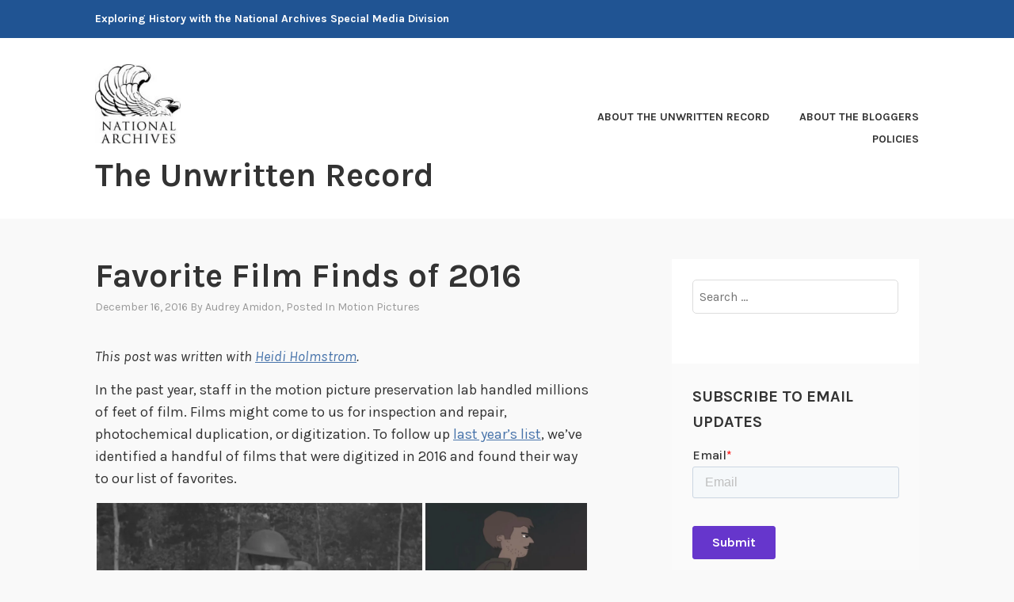

--- FILE ---
content_type: text/html; charset=UTF-8
request_url: https://unwritten-record.blogs.archives.gov/2016/12/16/favorite-film-finds-of-2016/
body_size: 22536
content:
<!DOCTYPE html>
<html lang="en-US">
<head>
<meta charset="UTF-8">
<meta name="viewport" content="width=device-width, initial-scale=1">
<link rel="profile" href="http://gmpg.org/xfn/11">
<link rel="pingback" href="https://unwritten-record.blogs.archives.gov/xmlrpc.php">

<title>Favorite Film Finds of 2016 &#8211; The Unwritten Record</title>
<script type="text/javascript">
/* <![CDATA[ */
window.JetpackScriptData = {"site":{"icon":"","title":"The Unwritten Record","host":"unknown","is_wpcom_platform":false}};
/* ]]> */
</script>
<meta name='robots' content='max-image-preview:large' />
	<style>img:is([sizes="auto" i], [sizes^="auto," i]) { contain-intrinsic-size: 3000px 1500px }</style>
	
<script>
dataLayer = [{"title":"Favorite Film Finds of 2016","author":"Audrey Amidon","wordcount":609,"logged_in":"false","page_id":11997,"post_date":"2016-12-16 11:02:20","post_type":"post"}];
</script>
<!-- Google Tag Manager -->
  <script>(function(w,d,s,l,i){w[l]=w[l]||[];w[l].push({'gtm.start':
  new Date().getTime(),event:'gtm.js'});var f=d.getElementsByTagName(s)[0],
  j=d.createElement(s),dl=l!='dataLayer'?'&l='+l:'';j.async=true;j.src=
  'https://www.googletagmanager.com/gtm.js?id='+i+dl;f.parentNode.insertBefore(j,f);
  })(window,document,'script','dataLayer','GTM-WLMC86');</script>
  <!-- End Google Tag Manager -->
<link rel='dns-prefetch' href='//js.hs-scripts.com' />
<link rel='dns-prefetch' href='//stats.wp.com' />
<link rel='dns-prefetch' href='//fonts.googleapis.com' />
<link rel='dns-prefetch' href='//v0.wordpress.com' />
<link rel='dns-prefetch' href='//www.googletagmanager.com' />
<link rel='preconnect' href='//i0.wp.com' />
<link rel='preconnect' href='//c0.wp.com' />
<link rel="alternate" type="application/rss+xml" title="The Unwritten Record &raquo; Feed" href="https://unwritten-record.blogs.archives.gov/feed/" />
<link rel="alternate" type="application/rss+xml" title="The Unwritten Record &raquo; Comments Feed" href="https://unwritten-record.blogs.archives.gov/comments/feed/" />
<link rel="alternate" type="application/rss+xml" title="The Unwritten Record &raquo; Favorite Film Finds of 2016 Comments Feed" href="https://unwritten-record.blogs.archives.gov/2016/12/16/favorite-film-finds-of-2016/feed/" />
<script type="text/javascript">
/* <![CDATA[ */
window._wpemojiSettings = {"baseUrl":"https:\/\/s.w.org\/images\/core\/emoji\/15.1.0\/72x72\/","ext":".png","svgUrl":"https:\/\/s.w.org\/images\/core\/emoji\/15.1.0\/svg\/","svgExt":".svg","source":{"concatemoji":"https:\/\/unwritten-record.blogs.archives.gov\/wp-includes\/js\/wp-emoji-release.min.js?ver=6.8.1"}};
/*! This file is auto-generated */
!function(i,n){var o,s,e;function c(e){try{var t={supportTests:e,timestamp:(new Date).valueOf()};sessionStorage.setItem(o,JSON.stringify(t))}catch(e){}}function p(e,t,n){e.clearRect(0,0,e.canvas.width,e.canvas.height),e.fillText(t,0,0);var t=new Uint32Array(e.getImageData(0,0,e.canvas.width,e.canvas.height).data),r=(e.clearRect(0,0,e.canvas.width,e.canvas.height),e.fillText(n,0,0),new Uint32Array(e.getImageData(0,0,e.canvas.width,e.canvas.height).data));return t.every(function(e,t){return e===r[t]})}function u(e,t,n){switch(t){case"flag":return n(e,"\ud83c\udff3\ufe0f\u200d\u26a7\ufe0f","\ud83c\udff3\ufe0f\u200b\u26a7\ufe0f")?!1:!n(e,"\ud83c\uddfa\ud83c\uddf3","\ud83c\uddfa\u200b\ud83c\uddf3")&&!n(e,"\ud83c\udff4\udb40\udc67\udb40\udc62\udb40\udc65\udb40\udc6e\udb40\udc67\udb40\udc7f","\ud83c\udff4\u200b\udb40\udc67\u200b\udb40\udc62\u200b\udb40\udc65\u200b\udb40\udc6e\u200b\udb40\udc67\u200b\udb40\udc7f");case"emoji":return!n(e,"\ud83d\udc26\u200d\ud83d\udd25","\ud83d\udc26\u200b\ud83d\udd25")}return!1}function f(e,t,n){var r="undefined"!=typeof WorkerGlobalScope&&self instanceof WorkerGlobalScope?new OffscreenCanvas(300,150):i.createElement("canvas"),a=r.getContext("2d",{willReadFrequently:!0}),o=(a.textBaseline="top",a.font="600 32px Arial",{});return e.forEach(function(e){o[e]=t(a,e,n)}),o}function t(e){var t=i.createElement("script");t.src=e,t.defer=!0,i.head.appendChild(t)}"undefined"!=typeof Promise&&(o="wpEmojiSettingsSupports",s=["flag","emoji"],n.supports={everything:!0,everythingExceptFlag:!0},e=new Promise(function(e){i.addEventListener("DOMContentLoaded",e,{once:!0})}),new Promise(function(t){var n=function(){try{var e=JSON.parse(sessionStorage.getItem(o));if("object"==typeof e&&"number"==typeof e.timestamp&&(new Date).valueOf()<e.timestamp+604800&&"object"==typeof e.supportTests)return e.supportTests}catch(e){}return null}();if(!n){if("undefined"!=typeof Worker&&"undefined"!=typeof OffscreenCanvas&&"undefined"!=typeof URL&&URL.createObjectURL&&"undefined"!=typeof Blob)try{var e="postMessage("+f.toString()+"("+[JSON.stringify(s),u.toString(),p.toString()].join(",")+"));",r=new Blob([e],{type:"text/javascript"}),a=new Worker(URL.createObjectURL(r),{name:"wpTestEmojiSupports"});return void(a.onmessage=function(e){c(n=e.data),a.terminate(),t(n)})}catch(e){}c(n=f(s,u,p))}t(n)}).then(function(e){for(var t in e)n.supports[t]=e[t],n.supports.everything=n.supports.everything&&n.supports[t],"flag"!==t&&(n.supports.everythingExceptFlag=n.supports.everythingExceptFlag&&n.supports[t]);n.supports.everythingExceptFlag=n.supports.everythingExceptFlag&&!n.supports.flag,n.DOMReady=!1,n.readyCallback=function(){n.DOMReady=!0}}).then(function(){return e}).then(function(){var e;n.supports.everything||(n.readyCallback(),(e=n.source||{}).concatemoji?t(e.concatemoji):e.wpemoji&&e.twemoji&&(t(e.twemoji),t(e.wpemoji)))}))}((window,document),window._wpemojiSettings);
/* ]]> */
</script>
<style id='wp-emoji-styles-inline-css' type='text/css'>

	img.wp-smiley, img.emoji {
		display: inline !important;
		border: none !important;
		box-shadow: none !important;
		height: 1em !important;
		width: 1em !important;
		margin: 0 0.07em !important;
		vertical-align: -0.1em !important;
		background: none !important;
		padding: 0 !important;
	}
</style>
<link rel='stylesheet' id='wp-block-library-css' href='https://c0.wp.com/c/6.8.1/wp-includes/css/dist/block-library/style.min.css' type='text/css' media='all' />
<style id='classic-theme-styles-inline-css' type='text/css'>
/*! This file is auto-generated */
.wp-block-button__link{color:#fff;background-color:#32373c;border-radius:9999px;box-shadow:none;text-decoration:none;padding:calc(.667em + 2px) calc(1.333em + 2px);font-size:1.125em}.wp-block-file__button{background:#32373c;color:#fff;text-decoration:none}
</style>
<link rel='stylesheet' id='mediaelement-css' href='https://c0.wp.com/c/6.8.1/wp-includes/js/mediaelement/mediaelementplayer-legacy.min.css' type='text/css' media='all' />
<link rel='stylesheet' id='wp-mediaelement-css' href='https://c0.wp.com/c/6.8.1/wp-includes/js/mediaelement/wp-mediaelement.min.css' type='text/css' media='all' />
<style id='jetpack-sharing-buttons-style-inline-css' type='text/css'>
.jetpack-sharing-buttons__services-list{display:flex;flex-direction:row;flex-wrap:wrap;gap:0;list-style-type:none;margin:5px;padding:0}.jetpack-sharing-buttons__services-list.has-small-icon-size{font-size:12px}.jetpack-sharing-buttons__services-list.has-normal-icon-size{font-size:16px}.jetpack-sharing-buttons__services-list.has-large-icon-size{font-size:24px}.jetpack-sharing-buttons__services-list.has-huge-icon-size{font-size:36px}@media print{.jetpack-sharing-buttons__services-list{display:none!important}}.editor-styles-wrapper .wp-block-jetpack-sharing-buttons{gap:0;padding-inline-start:0}ul.jetpack-sharing-buttons__services-list.has-background{padding:1.25em 2.375em}
</style>
<style id='global-styles-inline-css' type='text/css'>
:root{--wp--preset--aspect-ratio--square: 1;--wp--preset--aspect-ratio--4-3: 4/3;--wp--preset--aspect-ratio--3-4: 3/4;--wp--preset--aspect-ratio--3-2: 3/2;--wp--preset--aspect-ratio--2-3: 2/3;--wp--preset--aspect-ratio--16-9: 16/9;--wp--preset--aspect-ratio--9-16: 9/16;--wp--preset--color--black: #000000;--wp--preset--color--cyan-bluish-gray: #abb8c3;--wp--preset--color--white: #ffffff;--wp--preset--color--pale-pink: #f78da7;--wp--preset--color--vivid-red: #cf2e2e;--wp--preset--color--luminous-vivid-orange: #ff6900;--wp--preset--color--luminous-vivid-amber: #fcb900;--wp--preset--color--light-green-cyan: #7bdcb5;--wp--preset--color--vivid-green-cyan: #00d084;--wp--preset--color--pale-cyan-blue: #8ed1fc;--wp--preset--color--vivid-cyan-blue: #0693e3;--wp--preset--color--vivid-purple: #9b51e0;--wp--preset--gradient--vivid-cyan-blue-to-vivid-purple: linear-gradient(135deg,rgba(6,147,227,1) 0%,rgb(155,81,224) 100%);--wp--preset--gradient--light-green-cyan-to-vivid-green-cyan: linear-gradient(135deg,rgb(122,220,180) 0%,rgb(0,208,130) 100%);--wp--preset--gradient--luminous-vivid-amber-to-luminous-vivid-orange: linear-gradient(135deg,rgba(252,185,0,1) 0%,rgba(255,105,0,1) 100%);--wp--preset--gradient--luminous-vivid-orange-to-vivid-red: linear-gradient(135deg,rgba(255,105,0,1) 0%,rgb(207,46,46) 100%);--wp--preset--gradient--very-light-gray-to-cyan-bluish-gray: linear-gradient(135deg,rgb(238,238,238) 0%,rgb(169,184,195) 100%);--wp--preset--gradient--cool-to-warm-spectrum: linear-gradient(135deg,rgb(74,234,220) 0%,rgb(151,120,209) 20%,rgb(207,42,186) 40%,rgb(238,44,130) 60%,rgb(251,105,98) 80%,rgb(254,248,76) 100%);--wp--preset--gradient--blush-light-purple: linear-gradient(135deg,rgb(255,206,236) 0%,rgb(152,150,240) 100%);--wp--preset--gradient--blush-bordeaux: linear-gradient(135deg,rgb(254,205,165) 0%,rgb(254,45,45) 50%,rgb(107,0,62) 100%);--wp--preset--gradient--luminous-dusk: linear-gradient(135deg,rgb(255,203,112) 0%,rgb(199,81,192) 50%,rgb(65,88,208) 100%);--wp--preset--gradient--pale-ocean: linear-gradient(135deg,rgb(255,245,203) 0%,rgb(182,227,212) 50%,rgb(51,167,181) 100%);--wp--preset--gradient--electric-grass: linear-gradient(135deg,rgb(202,248,128) 0%,rgb(113,206,126) 100%);--wp--preset--gradient--midnight: linear-gradient(135deg,rgb(2,3,129) 0%,rgb(40,116,252) 100%);--wp--preset--font-size--small: 13px;--wp--preset--font-size--medium: 20px;--wp--preset--font-size--large: 36px;--wp--preset--font-size--x-large: 42px;--wp--preset--spacing--20: 0.44rem;--wp--preset--spacing--30: 0.67rem;--wp--preset--spacing--40: 1rem;--wp--preset--spacing--50: 1.5rem;--wp--preset--spacing--60: 2.25rem;--wp--preset--spacing--70: 3.38rem;--wp--preset--spacing--80: 5.06rem;--wp--preset--shadow--natural: 6px 6px 9px rgba(0, 0, 0, 0.2);--wp--preset--shadow--deep: 12px 12px 50px rgba(0, 0, 0, 0.4);--wp--preset--shadow--sharp: 6px 6px 0px rgba(0, 0, 0, 0.2);--wp--preset--shadow--outlined: 6px 6px 0px -3px rgba(255, 255, 255, 1), 6px 6px rgba(0, 0, 0, 1);--wp--preset--shadow--crisp: 6px 6px 0px rgba(0, 0, 0, 1);}:where(.is-layout-flex){gap: 0.5em;}:where(.is-layout-grid){gap: 0.5em;}body .is-layout-flex{display: flex;}.is-layout-flex{flex-wrap: wrap;align-items: center;}.is-layout-flex > :is(*, div){margin: 0;}body .is-layout-grid{display: grid;}.is-layout-grid > :is(*, div){margin: 0;}:where(.wp-block-columns.is-layout-flex){gap: 2em;}:where(.wp-block-columns.is-layout-grid){gap: 2em;}:where(.wp-block-post-template.is-layout-flex){gap: 1.25em;}:where(.wp-block-post-template.is-layout-grid){gap: 1.25em;}.has-black-color{color: var(--wp--preset--color--black) !important;}.has-cyan-bluish-gray-color{color: var(--wp--preset--color--cyan-bluish-gray) !important;}.has-white-color{color: var(--wp--preset--color--white) !important;}.has-pale-pink-color{color: var(--wp--preset--color--pale-pink) !important;}.has-vivid-red-color{color: var(--wp--preset--color--vivid-red) !important;}.has-luminous-vivid-orange-color{color: var(--wp--preset--color--luminous-vivid-orange) !important;}.has-luminous-vivid-amber-color{color: var(--wp--preset--color--luminous-vivid-amber) !important;}.has-light-green-cyan-color{color: var(--wp--preset--color--light-green-cyan) !important;}.has-vivid-green-cyan-color{color: var(--wp--preset--color--vivid-green-cyan) !important;}.has-pale-cyan-blue-color{color: var(--wp--preset--color--pale-cyan-blue) !important;}.has-vivid-cyan-blue-color{color: var(--wp--preset--color--vivid-cyan-blue) !important;}.has-vivid-purple-color{color: var(--wp--preset--color--vivid-purple) !important;}.has-black-background-color{background-color: var(--wp--preset--color--black) !important;}.has-cyan-bluish-gray-background-color{background-color: var(--wp--preset--color--cyan-bluish-gray) !important;}.has-white-background-color{background-color: var(--wp--preset--color--white) !important;}.has-pale-pink-background-color{background-color: var(--wp--preset--color--pale-pink) !important;}.has-vivid-red-background-color{background-color: var(--wp--preset--color--vivid-red) !important;}.has-luminous-vivid-orange-background-color{background-color: var(--wp--preset--color--luminous-vivid-orange) !important;}.has-luminous-vivid-amber-background-color{background-color: var(--wp--preset--color--luminous-vivid-amber) !important;}.has-light-green-cyan-background-color{background-color: var(--wp--preset--color--light-green-cyan) !important;}.has-vivid-green-cyan-background-color{background-color: var(--wp--preset--color--vivid-green-cyan) !important;}.has-pale-cyan-blue-background-color{background-color: var(--wp--preset--color--pale-cyan-blue) !important;}.has-vivid-cyan-blue-background-color{background-color: var(--wp--preset--color--vivid-cyan-blue) !important;}.has-vivid-purple-background-color{background-color: var(--wp--preset--color--vivid-purple) !important;}.has-black-border-color{border-color: var(--wp--preset--color--black) !important;}.has-cyan-bluish-gray-border-color{border-color: var(--wp--preset--color--cyan-bluish-gray) !important;}.has-white-border-color{border-color: var(--wp--preset--color--white) !important;}.has-pale-pink-border-color{border-color: var(--wp--preset--color--pale-pink) !important;}.has-vivid-red-border-color{border-color: var(--wp--preset--color--vivid-red) !important;}.has-luminous-vivid-orange-border-color{border-color: var(--wp--preset--color--luminous-vivid-orange) !important;}.has-luminous-vivid-amber-border-color{border-color: var(--wp--preset--color--luminous-vivid-amber) !important;}.has-light-green-cyan-border-color{border-color: var(--wp--preset--color--light-green-cyan) !important;}.has-vivid-green-cyan-border-color{border-color: var(--wp--preset--color--vivid-green-cyan) !important;}.has-pale-cyan-blue-border-color{border-color: var(--wp--preset--color--pale-cyan-blue) !important;}.has-vivid-cyan-blue-border-color{border-color: var(--wp--preset--color--vivid-cyan-blue) !important;}.has-vivid-purple-border-color{border-color: var(--wp--preset--color--vivid-purple) !important;}.has-vivid-cyan-blue-to-vivid-purple-gradient-background{background: var(--wp--preset--gradient--vivid-cyan-blue-to-vivid-purple) !important;}.has-light-green-cyan-to-vivid-green-cyan-gradient-background{background: var(--wp--preset--gradient--light-green-cyan-to-vivid-green-cyan) !important;}.has-luminous-vivid-amber-to-luminous-vivid-orange-gradient-background{background: var(--wp--preset--gradient--luminous-vivid-amber-to-luminous-vivid-orange) !important;}.has-luminous-vivid-orange-to-vivid-red-gradient-background{background: var(--wp--preset--gradient--luminous-vivid-orange-to-vivid-red) !important;}.has-very-light-gray-to-cyan-bluish-gray-gradient-background{background: var(--wp--preset--gradient--very-light-gray-to-cyan-bluish-gray) !important;}.has-cool-to-warm-spectrum-gradient-background{background: var(--wp--preset--gradient--cool-to-warm-spectrum) !important;}.has-blush-light-purple-gradient-background{background: var(--wp--preset--gradient--blush-light-purple) !important;}.has-blush-bordeaux-gradient-background{background: var(--wp--preset--gradient--blush-bordeaux) !important;}.has-luminous-dusk-gradient-background{background: var(--wp--preset--gradient--luminous-dusk) !important;}.has-pale-ocean-gradient-background{background: var(--wp--preset--gradient--pale-ocean) !important;}.has-electric-grass-gradient-background{background: var(--wp--preset--gradient--electric-grass) !important;}.has-midnight-gradient-background{background: var(--wp--preset--gradient--midnight) !important;}.has-small-font-size{font-size: var(--wp--preset--font-size--small) !important;}.has-medium-font-size{font-size: var(--wp--preset--font-size--medium) !important;}.has-large-font-size{font-size: var(--wp--preset--font-size--large) !important;}.has-x-large-font-size{font-size: var(--wp--preset--font-size--x-large) !important;}
:where(.wp-block-post-template.is-layout-flex){gap: 1.25em;}:where(.wp-block-post-template.is-layout-grid){gap: 1.25em;}
:where(.wp-block-columns.is-layout-flex){gap: 2em;}:where(.wp-block-columns.is-layout-grid){gap: 2em;}
:root :where(.wp-block-pullquote){font-size: 1.5em;line-height: 1.6;}
</style>
<link rel='stylesheet' id='karuna-style-css' href='https://unwritten-record.blogs.archives.gov/wp-content/themes/karuna/style.css?ver=6.8.1' type='text/css' media='all' />
<link rel='stylesheet' id='karuna-fonts-css' href='https://fonts.googleapis.com/css?family=Karla%3A400%2C400italic%2C700%2C700italic&#038;subset=latin%2Clatin-ext' type='text/css' media='all' />
<link rel='stylesheet' id='genericons-css' href='https://c0.wp.com/p/jetpack/14.8/_inc/genericons/genericons/genericons.css' type='text/css' media='all' />
<style id='akismet-widget-style-inline-css' type='text/css'>

			.a-stats {
				--akismet-color-mid-green: #357b49;
				--akismet-color-white: #fff;
				--akismet-color-light-grey: #f6f7f7;

				max-width: 350px;
				width: auto;
			}

			.a-stats * {
				all: unset;
				box-sizing: border-box;
			}

			.a-stats strong {
				font-weight: 600;
			}

			.a-stats a.a-stats__link,
			.a-stats a.a-stats__link:visited,
			.a-stats a.a-stats__link:active {
				background: var(--akismet-color-mid-green);
				border: none;
				box-shadow: none;
				border-radius: 8px;
				color: var(--akismet-color-white);
				cursor: pointer;
				display: block;
				font-family: -apple-system, BlinkMacSystemFont, 'Segoe UI', 'Roboto', 'Oxygen-Sans', 'Ubuntu', 'Cantarell', 'Helvetica Neue', sans-serif;
				font-weight: 500;
				padding: 12px;
				text-align: center;
				text-decoration: none;
				transition: all 0.2s ease;
			}

			/* Extra specificity to deal with TwentyTwentyOne focus style */
			.widget .a-stats a.a-stats__link:focus {
				background: var(--akismet-color-mid-green);
				color: var(--akismet-color-white);
				text-decoration: none;
			}

			.a-stats a.a-stats__link:hover {
				filter: brightness(110%);
				box-shadow: 0 4px 12px rgba(0, 0, 0, 0.06), 0 0 2px rgba(0, 0, 0, 0.16);
			}

			.a-stats .count {
				color: var(--akismet-color-white);
				display: block;
				font-size: 1.5em;
				line-height: 1.4;
				padding: 0 13px;
				white-space: nowrap;
			}
		
</style>
<link rel='stylesheet' id='sharedaddy-css' href='https://c0.wp.com/p/jetpack/14.8/modules/sharedaddy/sharing.css' type='text/css' media='all' />
<link rel='stylesheet' id='social-logos-css' href='https://c0.wp.com/p/jetpack/14.8/_inc/social-logos/social-logos.min.css' type='text/css' media='all' />
<script type="text/javascript" src="https://c0.wp.com/c/6.8.1/wp-includes/js/jquery/jquery.min.js" id="jquery-core-js"></script>
<script type="text/javascript" src="https://c0.wp.com/c/6.8.1/wp-includes/js/jquery/jquery-migrate.min.js" id="jquery-migrate-js"></script>
<script type="text/javascript" id="email-posts-to-subscribers-js-extra">
/* <![CDATA[ */
var elp_data = {"messages":{"elp_name_required":"Please enter name.","elp_email_required":"Please enter email address.","elp_invalid_name":"Name seems invalid.","elp_invalid_email":"Email address seems invalid.","elp_unexpected_error":"Oops.. Unexpected error occurred.","elp_invalid_captcha":"Robot verification failed, please try again.","elp_invalid_key":"Robot verification failed, invalid key.","elp_successfull_single":"You have successfully subscribed.","elp_successfull_double":"You have successfully subscribed. You will receive a confirmation email in few minutes. Please follow the link in it to confirm your subscription. If the email takes more than 15 minutes to appear in your mailbox, please check your spam folder.","elp_email_exist":"Email already exist.","elp_email_squeeze":"You are trying to submit too fast. try again in 1 minute."},"elp_ajax_url":"https:\/\/unwritten-record.blogs.archives.gov\/wp-admin\/admin-ajax.php"};
/* ]]> */
</script>
<script type="text/javascript" src="https://unwritten-record.blogs.archives.gov/wp-content/plugins/email-posts-to-subscribers//inc/email-posts-to-subscribers.js?ver=2.2" id="email-posts-to-subscribers-js"></script>
<link rel="https://api.w.org/" href="https://unwritten-record.blogs.archives.gov/wp-json/" /><link rel="alternate" title="JSON" type="application/json" href="https://unwritten-record.blogs.archives.gov/wp-json/wp/v2/posts/11997" /><link rel="EditURI" type="application/rsd+xml" title="RSD" href="https://unwritten-record.blogs.archives.gov/xmlrpc.php?rsd" />
<meta name="generator" content="WordPress 6.8.1" />
<link rel="canonical" href="https://unwritten-record.blogs.archives.gov/2016/12/16/favorite-film-finds-of-2016/" />
<link rel='shortlink' href='https://unwritten-record.blogs.archives.gov/?p=11997' />
<link rel="alternate" title="oEmbed (JSON)" type="application/json+oembed" href="https://unwritten-record.blogs.archives.gov/wp-json/oembed/1.0/embed?url=https%3A%2F%2Funwritten-record.blogs.archives.gov%2F2016%2F12%2F16%2Ffavorite-film-finds-of-2016%2F" />
<link rel="alternate" title="oEmbed (XML)" type="text/xml+oembed" href="https://unwritten-record.blogs.archives.gov/wp-json/oembed/1.0/embed?url=https%3A%2F%2Funwritten-record.blogs.archives.gov%2F2016%2F12%2F16%2Ffavorite-film-finds-of-2016%2F&#038;format=xml" />
<style>.elp_form_message.success { color: #008000;font-weight: bold; } .elp_form_message.error { color: #ff0000; } .elp_form_message.boterror { color: #ff0000; } </style>			<!-- DO NOT COPY THIS SNIPPET! Start of Page Analytics Tracking for HubSpot WordPress plugin v11.3.6-->
			<script class="hsq-set-content-id" data-content-id="blog-post">
				var _hsq = _hsq || [];
				_hsq.push(["setContentType", "blog-post"]);
			</script>
			<!-- DO NOT COPY THIS SNIPPET! End of Page Analytics Tracking for HubSpot WordPress plugin -->
			<meta name="generator" content="Site Kit by Google 1.156.0" />	<style>img#wpstats{display:none}</style>
		
<!-- Jetpack Open Graph Tags -->
<meta property="og:type" content="article" />
<meta property="og:title" content="Favorite Film Finds of 2016" />
<meta property="og:url" content="https://unwritten-record.blogs.archives.gov/2016/12/16/favorite-film-finds-of-2016/" />
<meta property="og:description" content="This post was written with Heidi Holmstrom. In the past year, staff in the motion picture preservation lab handled millions of feet of film. Films might come to us for inspection and repair, photoc…" />
<meta property="article:published_time" content="2016-12-16T16:02:20+00:00" />
<meta property="article:modified_time" content="2021-03-24T23:39:10+00:00" />
<meta property="og:site_name" content="The Unwritten Record" />
<meta property="og:image" content="https://i0.wp.com/unwritten-record.blogs.archives.gov/wp-content/uploads/sites/6/2016/12/manufacture-gas-masks.jpg" />
<meta property="og:image:secure_url" content="https://i0.wp.com/unwritten-record.blogs.archives.gov/wp-content/uploads/sites/6/2016/12/manufacture-gas-masks.jpg" />
<meta property="og:image" content="https://i0.wp.com/unwritten-record.blogs.archives.gov/wp-content/uploads/sites/6/2016/12/school-for-assassins.jpg" />
<meta property="og:image:secure_url" content="https://i0.wp.com/unwritten-record.blogs.archives.gov/wp-content/uploads/sites/6/2016/12/school-for-assassins.jpg" />
<meta property="og:image" content="https://i0.wp.com/unwritten-record.blogs.archives.gov/wp-content/uploads/sites/6/2016/12/as-the-city-sleeps.jpg" />
<meta property="og:image:secure_url" content="https://i0.wp.com/unwritten-record.blogs.archives.gov/wp-content/uploads/sites/6/2016/12/as-the-city-sleeps.jpg" />
<meta property="og:image" content="https://i0.wp.com/unwritten-record.blogs.archives.gov/wp-content/uploads/sites/6/2016/12/hidden-army.jpg" />
<meta property="og:image:secure_url" content="https://i0.wp.com/unwritten-record.blogs.archives.gov/wp-content/uploads/sites/6/2016/12/hidden-army.jpg" />
<meta property="og:image" content="https://i0.wp.com/unwritten-record.blogs.archives.gov/wp-content/uploads/sites/6/2016/12/route-one.jpg" />
<meta property="og:image:secure_url" content="https://i0.wp.com/unwritten-record.blogs.archives.gov/wp-content/uploads/sites/6/2016/12/route-one.jpg" />
<meta property="og:image:width" content="972" />
<meta property="og:image:height" content="678" />
<meta property="og:image:alt" content="" />
<meta property="og:locale" content="en_US" />
<meta name="twitter:text:title" content="Favorite Film Finds of 2016" />
<meta name="twitter:image" content="https://i0.wp.com/unwritten-record.blogs.archives.gov/wp-content/uploads/sites/6/2016/12/manufacture-gas-masks.jpg?w=640" />
<meta name="twitter:card" content="summary_large_image" />

<!-- End Jetpack Open Graph Tags -->
		<style type="text/css" id="wp-custom-css">
			.top-bar {
 background-color: #205493;
}
.site-branding .site-title { margin-top: 1.2rem;}

 .site-title, .site-description {
text-transform: none; 
}

div.site-branding{
        font-size: 1.3rem;
        
}header &gt; h2 &gt; a{
    font-size: 1.3rem;
}

a {
    color: #4773aa;
}

a:hover {
        color:#73b3e7;
}
.entry-title a:hover, .entry-title a:focus {
    color: #73b3e7;
}


body{
        background:#f9f9f9;
}

.entry-meta, .entry-footer {
  text-transform: capitalize;
}

.entry-content
a {
    text-decoration: underline;
    font-weight: normal;
}

#secondary.widget-area{
        background-color: #fff;
}

#search-2{
background-color: transparent;
}

#email-posts-to-subscribers-3{
background-color: transparent;
}

#calendar-3{
background-color: transparent;
}

#archives-3{
background-color: transparent;
}

#catalog-5{
background-color:transparent;
}

#categories-3
{
background-color: transparent;
}

#tag_cloud-3{
background-color: transparent;
}

figcaption {
font-size: .9rem;
font-style: italic;
color: #494949;
}

#infinite-handle &gt; span {
    background-color: #0071bc;
    color: white;
}
.comment-navigation a, .comment-navigation a:visited, .posts-navigation a, .posts-navigation a:visited, .post-navigation a, .post-navigation a:visited {
        color: #205493;
}

.nav-links  a:hover {
        color: #73b3e7;
}
.site-footer {
    background-color: #205493;
    width: 100%;
}

.footer-widgets-wrapper {
    background-color: #205493;

/*
	CSS Migrated from Jetpack:
*/

/*
Welcome to Custom CSS!

CSS (Cascading Style Sheets) is a kind of code that tells the browser how
to render a web page. You may delete these comments and get started with
your customizations.

By default, your stylesheet will be loaded after the theme stylesheets,
which means that your rules can take precedence and override the theme CSS
rules. Just write here what you want to change, you don't need to copy all
your theme's stylesheet content.

If you need any further help, ask in the CSS Customization forum.
*/		</style>
		</head>

<body class="wp-singular post-template-default single single-post postid-11997 single-format-standard wp-custom-logo wp-theme-karuna group-blog">
	<!-- Google Tag Manager (noscript) -->
<noscript><iframe src="https://www.googletagmanager.com/ns.html?id=GTM-WLMC86" height="0" width="0" style="display:none;visibility:hidden"></iframe></noscript>
<!-- End Google Tag Manager (noscript) -->
<div id="page" class="site">
	<a class="skip-link screen-reader-text" href="#content">Skip to content</a>

	<header id="masthead" class="site-header" role="banner">

		<div class="top-bar">
	<div class="top-bar-wrapper">
					<p class="site-description">Exploring History with the National Archives Special Media Division</p>
		
			</div><!-- .top-bar-wrapper -->
</div><!-- .top-bar -->
		<div class="sticky-wrapper">
	<div class="site-branding-wrapper">
		<div class="site-branding">
			<a href="https://unwritten-record.blogs.archives.gov/" class="custom-logo-link" rel="home"><img width="150" height="139" src="https://i0.wp.com/unwritten-record.blogs.archives.gov/wp-content/uploads/sites/6/2018/06/blogs-official-nara-logo.jpg?fit=150%2C139&amp;ssl=1" class="custom-logo" alt="The Unwritten Record" decoding="async" data-attachment-id="20239" data-permalink="https://unwritten-record.blogs.archives.gov/blogs-official-nara-logo/" data-orig-file="https://i0.wp.com/unwritten-record.blogs.archives.gov/wp-content/uploads/sites/6/2018/06/blogs-official-nara-logo.jpg?fit=150%2C139&amp;ssl=1" data-orig-size="150,139" data-comments-opened="1" data-image-meta="{&quot;aperture&quot;:&quot;0&quot;,&quot;credit&quot;:&quot;&quot;,&quot;camera&quot;:&quot;&quot;,&quot;caption&quot;:&quot;&quot;,&quot;created_timestamp&quot;:&quot;0&quot;,&quot;copyright&quot;:&quot;&quot;,&quot;focal_length&quot;:&quot;0&quot;,&quot;iso&quot;:&quot;0&quot;,&quot;shutter_speed&quot;:&quot;0&quot;,&quot;title&quot;:&quot;&quot;,&quot;orientation&quot;:&quot;0&quot;}" data-image-title="blogs-official-nara-logo" data-image-description="" data-image-caption="" data-medium-file="https://i0.wp.com/unwritten-record.blogs.archives.gov/wp-content/uploads/sites/6/2018/06/blogs-official-nara-logo.jpg?fit=150%2C139&amp;ssl=1" data-large-file="https://i0.wp.com/unwritten-record.blogs.archives.gov/wp-content/uploads/sites/6/2018/06/blogs-official-nara-logo.jpg?fit=150%2C139&amp;ssl=1" /></a>							<p class="site-title"><a href="https://unwritten-record.blogs.archives.gov/" rel="home">The Unwritten Record</a></p>
					</div><!-- .site-branding -->

		<nav id="site-navigation" class="main-navigation" role="navigation">
	<button class="menu-toggle" aria-controls="top-menu" aria-expanded="false"><span class="genericon genericon-menu"></span>Menu</button>
	<div id="top-menu" class="menu"><ul>
<li class="page_item page-item-555"><a href="https://unwritten-record.blogs.archives.gov/about-the-unwritten-record/">About The Unwritten Record</a></li>
<li class="page_item page-item-809"><a href="https://unwritten-record.blogs.archives.gov/about-the-bloggers/">About the Bloggers</a></li>
<li class="page_item page-item-554"><a href="https://unwritten-record.blogs.archives.gov/policies/">Policies</a></li>
</ul></div>
</nav><!-- #site-navigation -->
			</div><!-- .site-branding-wrapper -->
</div><!-- .sticky-wrapper -->
		
		
	</header>
	<div id="content" class="site-content">

	<div id="primary" class="content-area">
		<main id="main" class="site-main" role="main">

		
<article id="post-11997" class="post-11997 post type-post status-publish format-standard hentry category-motion-pictures tag-alcohol tag-digitization-2 tag-favorite-films tag-gas-masks tag-united-states-information-agency tag-women tag-world-war-i tag-world-war-ii">
	
	<header class="entry-header">
		<h1 class="entry-title">Favorite Film Finds of 2016</h1>				<div class="entry-meta">
			<span class="posted-on"><a href="https://unwritten-record.blogs.archives.gov/2016/12/16/favorite-film-finds-of-2016/" rel="bookmark"><time class="entry-date published" datetime="2016-12-16T11:02:20-05:00">December 16, 2016</time><time class="updated" datetime="2021-03-24T19:39:10-04:00">March 24, 2021</time></a></span><span class="byline"> by <span class="author vcard"><a class="url fn n" href="https://unwritten-record.blogs.archives.gov/author/aamidon/">Audrey Amidon</a></span></span><span class="cat-links">, posted in <a href="https://unwritten-record.blogs.archives.gov/category/motion-pictures/" rel="category tag">Motion Pictures</a></span>		</div><!-- .entry-meta -->			</header>
	<div class="entry-content">
		<p><em>This post was written with <a href="https://unwritten-record.blogs.archives.gov/author/heidiholmstrom/" target="_blank" rel="noopener noreferrer">Heidi Holmstrom</a>.</em></p>
<p>In the past year, staff in the motion picture preservation lab handled millions of feet of film. Films might come to us for inspection and repair, photochemical duplication, or digitization. To follow up <a href="https://unwritten-record.blogs.archives.gov/2015/12/09/favorite-film-finds-of-2015/">last year’s list</a>, we’ve identified a handful of films that were digitized in 2016 and found their way to our list of favorites.</p>
<div class="tiled-gallery type-rectangular tiled-gallery-unresized" data-original-width="685" data-carousel-extra='{&quot;blog_id&quot;:6,&quot;permalink&quot;:&quot;https:\/\/unwritten-record.blogs.archives.gov\/2016\/12\/16\/favorite-film-finds-of-2016\/&quot;,&quot;likes_blog_id&quot;:194209264}' itemscope itemtype="http://schema.org/ImageGallery" > <div class="gallery-row" style="width: 685px; height: 319px;" data-original-width="685" data-original-height="319" > <div class="gallery-group images-1" style="width: 456px; height: 319px;" data-original-width="456" data-original-height="319" > <div class="tiled-gallery-item tiled-gallery-item-large" itemprop="associatedMedia" itemscope itemtype="http://schema.org/ImageObject"> <a href="https://unwritten-record.blogs.archives.gov/2016/12/16/favorite-film-finds-of-2016/manufacture-gas-masks/" border="0" itemprop="url"> <meta itemprop="width" content="452"> <meta itemprop="height" content="315"> <img decoding="async" class="" data-attachment-id="12022" data-orig-file="https://unwritten-record.blogs.archives.gov/wp-content/uploads/sites/6/2016/12/manufacture-gas-masks.jpg" data-orig-size="972,678" data-comments-opened="1" data-image-meta="{&quot;aperture&quot;:&quot;0&quot;,&quot;credit&quot;:&quot;Audrey Amidon&quot;,&quot;camera&quot;:&quot;&quot;,&quot;caption&quot;:&quot;&quot;,&quot;created_timestamp&quot;:&quot;1481884403&quot;,&quot;copyright&quot;:&quot;&quot;,&quot;focal_length&quot;:&quot;0&quot;,&quot;iso&quot;:&quot;0&quot;,&quot;shutter_speed&quot;:&quot;0&quot;,&quot;title&quot;:&quot;&quot;,&quot;orientation&quot;:&quot;0&quot;}" data-image-title="manufacture-gas-masks" data-image-description="" data-medium-file="https://i0.wp.com/unwritten-record.blogs.archives.gov/wp-content/uploads/sites/6/2016/12/manufacture-gas-masks.jpg?fit=300%2C209&#038;ssl=1" data-large-file="https://i0.wp.com/unwritten-record.blogs.archives.gov/wp-content/uploads/sites/6/2016/12/manufacture-gas-masks.jpg?fit=685%2C478&#038;ssl=1" src="https://i0.wp.com/unwritten-record.blogs.archives.gov/wp-content/uploads/sites/6/2016/12/manufacture-gas-masks.jpg?w=452&#038;h=315&#038;ssl=1" srcset="https://i0.wp.com/unwritten-record.blogs.archives.gov/wp-content/uploads/sites/6/2016/12/manufacture-gas-masks.jpg?w=972&amp;ssl=1 972w, https://i0.wp.com/unwritten-record.blogs.archives.gov/wp-content/uploads/sites/6/2016/12/manufacture-gas-masks.jpg?resize=300%2C209&amp;ssl=1 300w, https://i0.wp.com/unwritten-record.blogs.archives.gov/wp-content/uploads/sites/6/2016/12/manufacture-gas-masks.jpg?resize=768%2C536&amp;ssl=1 768w, https://i0.wp.com/unwritten-record.blogs.archives.gov/wp-content/uploads/sites/6/2016/12/manufacture-gas-masks.jpg?resize=685%2C478&amp;ssl=1 685w" width="452" height="315" loading="lazy" data-original-width="452" data-original-height="315" itemprop="http://schema.org/image" title="manufacture-gas-masks" alt="A soldier holds up his gas mask at the conclusion of The Manufacture of Gas Masks." style="width: 452px; height: 315px;" /> </a> <div class="tiled-gallery-caption" itemprop="caption description"> A soldier holds up his gas mask at the conclusion of <i>The Manufacture of Gas Masks.</i> </div> </div> </div> <!-- close group --> <div class="gallery-group images-2" style="width: 229px; height: 319px;" data-original-width="229" data-original-height="319" > <div class="tiled-gallery-item tiled-gallery-item-small" itemprop="associatedMedia" itemscope itemtype="http://schema.org/ImageObject"> <a href="https://unwritten-record.blogs.archives.gov/2016/12/16/favorite-film-finds-of-2016/school-for-assassins/" border="0" itemprop="url"> <meta itemprop="width" content="225"> <meta itemprop="height" content="155"> <img decoding="async" class="" data-attachment-id="12024" data-orig-file="https://unwritten-record.blogs.archives.gov/wp-content/uploads/sites/6/2016/12/school-for-assassins.jpg" data-orig-size="981,677" data-comments-opened="1" data-image-meta="{&quot;aperture&quot;:&quot;0&quot;,&quot;credit&quot;:&quot;Audrey Amidon&quot;,&quot;camera&quot;:&quot;&quot;,&quot;caption&quot;:&quot;&quot;,&quot;created_timestamp&quot;:&quot;1481884097&quot;,&quot;copyright&quot;:&quot;&quot;,&quot;focal_length&quot;:&quot;0&quot;,&quot;iso&quot;:&quot;0&quot;,&quot;shutter_speed&quot;:&quot;0&quot;,&quot;title&quot;:&quot;&quot;,&quot;orientation&quot;:&quot;0&quot;}" data-image-title="school-for-assassins" data-image-description="" data-medium-file="https://i0.wp.com/unwritten-record.blogs.archives.gov/wp-content/uploads/sites/6/2016/12/school-for-assassins.jpg?fit=300%2C207&#038;ssl=1" data-large-file="https://i0.wp.com/unwritten-record.blogs.archives.gov/wp-content/uploads/sites/6/2016/12/school-for-assassins.jpg?fit=685%2C473&#038;ssl=1" src="https://i0.wp.com/unwritten-record.blogs.archives.gov/wp-content/uploads/sites/6/2016/12/school-for-assassins.jpg?w=225&#038;h=155&#038;ssl=1" srcset="https://i0.wp.com/unwritten-record.blogs.archives.gov/wp-content/uploads/sites/6/2016/12/school-for-assassins.jpg?w=981&amp;ssl=1 981w, https://i0.wp.com/unwritten-record.blogs.archives.gov/wp-content/uploads/sites/6/2016/12/school-for-assassins.jpg?resize=300%2C207&amp;ssl=1 300w, https://i0.wp.com/unwritten-record.blogs.archives.gov/wp-content/uploads/sites/6/2016/12/school-for-assassins.jpg?resize=768%2C530&amp;ssl=1 768w, https://i0.wp.com/unwritten-record.blogs.archives.gov/wp-content/uploads/sites/6/2016/12/school-for-assassins.jpg?resize=685%2C473&amp;ssl=1 685w" width="225" height="155" loading="lazy" data-original-width="225" data-original-height="155" itemprop="http://schema.org/image" title="school-for-assassins" alt="School for Assassins is an animated film with a strong anti-communist message." style="width: 225px; height: 155px;" /> </a> <div class="tiled-gallery-caption" itemprop="caption description"> <i>School for Assassins</i> is an animated film with a strong anti-communist message. </div> </div> <div class="tiled-gallery-item tiled-gallery-item-small" itemprop="associatedMedia" itemscope itemtype="http://schema.org/ImageObject"> <a href="https://unwritten-record.blogs.archives.gov/2016/12/16/favorite-film-finds-of-2016/as-the-city-sleeps/" border="0" itemprop="url"> <meta itemprop="width" content="225"> <meta itemprop="height" content="156"> <img decoding="async" class="" data-attachment-id="12020" data-orig-file="https://unwritten-record.blogs.archives.gov/wp-content/uploads/sites/6/2016/12/as-the-city-sleeps.jpg" data-orig-size="977,678" data-comments-opened="1" data-image-meta="{&quot;aperture&quot;:&quot;0&quot;,&quot;credit&quot;:&quot;Audrey Amidon&quot;,&quot;camera&quot;:&quot;&quot;,&quot;caption&quot;:&quot;&quot;,&quot;created_timestamp&quot;:&quot;1481884339&quot;,&quot;copyright&quot;:&quot;&quot;,&quot;focal_length&quot;:&quot;0&quot;,&quot;iso&quot;:&quot;0&quot;,&quot;shutter_speed&quot;:&quot;0&quot;,&quot;title&quot;:&quot;&quot;,&quot;orientation&quot;:&quot;0&quot;}" data-image-title="as-the-city-sleeps" data-image-description="" data-medium-file="https://i0.wp.com/unwritten-record.blogs.archives.gov/wp-content/uploads/sites/6/2016/12/as-the-city-sleeps.jpg?fit=300%2C208&#038;ssl=1" data-large-file="https://i0.wp.com/unwritten-record.blogs.archives.gov/wp-content/uploads/sites/6/2016/12/as-the-city-sleeps.jpg?fit=685%2C475&#038;ssl=1" src="https://i0.wp.com/unwritten-record.blogs.archives.gov/wp-content/uploads/sites/6/2016/12/as-the-city-sleeps.jpg?w=225&#038;h=156&#038;ssl=1" srcset="https://i0.wp.com/unwritten-record.blogs.archives.gov/wp-content/uploads/sites/6/2016/12/as-the-city-sleeps.jpg?w=977&amp;ssl=1 977w, https://i0.wp.com/unwritten-record.blogs.archives.gov/wp-content/uploads/sites/6/2016/12/as-the-city-sleeps.jpg?resize=300%2C208&amp;ssl=1 300w, https://i0.wp.com/unwritten-record.blogs.archives.gov/wp-content/uploads/sites/6/2016/12/as-the-city-sleeps.jpg?resize=768%2C533&amp;ssl=1 768w, https://i0.wp.com/unwritten-record.blogs.archives.gov/wp-content/uploads/sites/6/2016/12/as-the-city-sleeps.jpg?resize=685%2C475&amp;ssl=1 685w" width="225" height="156" loading="lazy" data-original-width="225" data-original-height="156" itemprop="http://schema.org/image" title="as-the-city-sleeps" alt="In As the City Sleeps, a nighttime worker readies San Francisco&#039;s Grand Central Market for the day." style="width: 225px; height: 156px;" /> </a> <div class="tiled-gallery-caption" itemprop="caption description"> In <i>As the City Sleeps</i>, a nighttime worker readies San Francisco&#8217;s Grand Central Market for the day. </div> </div> </div> <!-- close group --> </div> <!-- close row --> <div class="gallery-row" style="width: 685px; height: 239px;" data-original-width="685" data-original-height="239" > <div class="gallery-group images-1" style="width: 343px; height: 239px;" data-original-width="343" data-original-height="239" > <div class="tiled-gallery-item tiled-gallery-item-large" itemprop="associatedMedia" itemscope itemtype="http://schema.org/ImageObject"> <a href="https://unwritten-record.blogs.archives.gov/2016/12/16/favorite-film-finds-of-2016/hidden-army/" border="0" itemprop="url"> <meta itemprop="width" content="339"> <meta itemprop="height" content="235"> <img decoding="async" class="" data-attachment-id="12021" data-orig-file="https://unwritten-record.blogs.archives.gov/wp-content/uploads/sites/6/2016/12/hidden-army.jpg" data-orig-size="977,677" data-comments-opened="1" data-image-meta="{&quot;aperture&quot;:&quot;0&quot;,&quot;credit&quot;:&quot;Audrey Amidon&quot;,&quot;camera&quot;:&quot;&quot;,&quot;caption&quot;:&quot;&quot;,&quot;created_timestamp&quot;:&quot;1481883954&quot;,&quot;copyright&quot;:&quot;&quot;,&quot;focal_length&quot;:&quot;0&quot;,&quot;iso&quot;:&quot;0&quot;,&quot;shutter_speed&quot;:&quot;0&quot;,&quot;title&quot;:&quot;&quot;,&quot;orientation&quot;:&quot;0&quot;}" data-image-title="hidden-army" data-image-description="" data-medium-file="https://i0.wp.com/unwritten-record.blogs.archives.gov/wp-content/uploads/sites/6/2016/12/hidden-army.jpg?fit=300%2C208&#038;ssl=1" data-large-file="https://i0.wp.com/unwritten-record.blogs.archives.gov/wp-content/uploads/sites/6/2016/12/hidden-army.jpg?fit=685%2C475&#038;ssl=1" src="https://i0.wp.com/unwritten-record.blogs.archives.gov/wp-content/uploads/sites/6/2016/12/hidden-army.jpg?w=339&#038;h=235&#038;ssl=1" srcset="https://i0.wp.com/unwritten-record.blogs.archives.gov/wp-content/uploads/sites/6/2016/12/hidden-army.jpg?w=977&amp;ssl=1 977w, https://i0.wp.com/unwritten-record.blogs.archives.gov/wp-content/uploads/sites/6/2016/12/hidden-army.jpg?resize=300%2C208&amp;ssl=1 300w, https://i0.wp.com/unwritten-record.blogs.archives.gov/wp-content/uploads/sites/6/2016/12/hidden-army.jpg?resize=768%2C532&amp;ssl=1 768w, https://i0.wp.com/unwritten-record.blogs.archives.gov/wp-content/uploads/sites/6/2016/12/hidden-army.jpg?resize=685%2C475&amp;ssl=1 685w" width="339" height="235" loading="lazy" data-original-width="339" data-original-height="235" itemprop="http://schema.org/image" title="hidden-army" alt="A caged Hitler writes his memoirs in The Hidden Army." style="width: 339px; height: 235px;" /> </a> <div class="tiled-gallery-caption" itemprop="caption description"> A caged Hitler writes his memoirs in <i>The Hidden Army.</i> </div> </div> </div> <!-- close group --> <div class="gallery-group images-1" style="width: 342px; height: 239px;" data-original-width="342" data-original-height="239" > <div class="tiled-gallery-item tiled-gallery-item-large" itemprop="associatedMedia" itemscope itemtype="http://schema.org/ImageObject"> <a href="https://unwritten-record.blogs.archives.gov/2016/12/16/favorite-film-finds-of-2016/route-one/" border="0" itemprop="url"> <meta itemprop="width" content="338"> <meta itemprop="height" content="235"> <img decoding="async" class="" data-attachment-id="12023" data-orig-file="https://unwritten-record.blogs.archives.gov/wp-content/uploads/sites/6/2016/12/route-one.jpg" data-orig-size="979,679" data-comments-opened="1" data-image-meta="{&quot;aperture&quot;:&quot;0&quot;,&quot;credit&quot;:&quot;Audrey Amidon&quot;,&quot;camera&quot;:&quot;&quot;,&quot;caption&quot;:&quot;&quot;,&quot;created_timestamp&quot;:&quot;1481884046&quot;,&quot;copyright&quot;:&quot;&quot;,&quot;focal_length&quot;:&quot;0&quot;,&quot;iso&quot;:&quot;0&quot;,&quot;shutter_speed&quot;:&quot;0&quot;,&quot;title&quot;:&quot;&quot;,&quot;orientation&quot;:&quot;0&quot;}" data-image-title="route-one" data-image-description="" data-medium-file="https://i0.wp.com/unwritten-record.blogs.archives.gov/wp-content/uploads/sites/6/2016/12/route-one.jpg?fit=300%2C208&#038;ssl=1" data-large-file="https://i0.wp.com/unwritten-record.blogs.archives.gov/wp-content/uploads/sites/6/2016/12/route-one.jpg?fit=685%2C475&#038;ssl=1" src="https://i0.wp.com/unwritten-record.blogs.archives.gov/wp-content/uploads/sites/6/2016/12/route-one.jpg?w=338&#038;h=235&#038;ssl=1" srcset="https://i0.wp.com/unwritten-record.blogs.archives.gov/wp-content/uploads/sites/6/2016/12/route-one.jpg?w=979&amp;ssl=1 979w, https://i0.wp.com/unwritten-record.blogs.archives.gov/wp-content/uploads/sites/6/2016/12/route-one.jpg?resize=300%2C208&amp;ssl=1 300w, https://i0.wp.com/unwritten-record.blogs.archives.gov/wp-content/uploads/sites/6/2016/12/route-one.jpg?resize=768%2C533&amp;ssl=1 768w, https://i0.wp.com/unwritten-record.blogs.archives.gov/wp-content/uploads/sites/6/2016/12/route-one.jpg?resize=685%2C475&amp;ssl=1 685w" width="338" height="235" loading="lazy" data-original-width="338" data-original-height="235" itemprop="http://schema.org/image" title="route-one" alt="A hungover Saint Bernard is used as a teaching tool in Route One." style="width: 338px; height: 235px;" /> </a> <div class="tiled-gallery-caption" itemprop="caption description"> A hungover Saint Bernard is used as a teaching tool in <i>Route One.</i> </div> </div> </div> <!-- close group --> </div> <!-- close row --> </div>
<p><strong><em>Manufacture of Gas Masks</em></strong> (Local Identifier: <a href="https://catalog.archives.gov/id/24709" target="_blank" rel="noopener noreferrer">111-H-1204</a>)</p>
<p>Over the past couple of years, in remembrance of the centennial of the conflict, the National Archives has digitized photographs and motion pictures related to World War I. The Stills unit digitized some <a href="https://catalog.archives.gov/search?q=*:*&amp;f.ancestorNaIds=533461&amp;sort=naIdSort%20asc&amp;f.fileFormat=image%2Fjpeg" target="_blank" rel="noopener noreferrer">24,000 photographs</a> from the Signal Corps, while the motion picture lab has slowly but steadily digitized the <a href="https://catalog.archives.gov/search?q=*:*&amp;f.ancestorNaIds=24608&amp;sort=naIdSort%20asc&amp;f.fileFormat=video%2Fmp4" target="_blank" rel="noopener noreferrer">Signal Corps’ historical film collection</a>. Compiled in 1936, the series includes other historical events, such as the <a href="https://youtu.be/DVUbzOk8mCc" target="_blank" rel="noopener noreferrer">dedication of the Lincoln Memorial</a>, but the bulk of the series is footage of World War I. We found this film compelling because it shows the entire process of the manufacture of the gas mask, an object of central importance during World War I.</p>
<div class="jetpack-video-wrapper"><iframe title="Manufacture of Gas Masks, 1918" width="685" height="385" src="https://www.youtube.com/embed/cPoz-vkam3Y?feature=oembed" frameborder="0" allow="accelerometer; autoplay; clipboard-write; encrypted-media; gyroscope; picture-in-picture" allowfullscreen></iframe></div>
<p>&nbsp;</p>
<p><strong><em>The Hidden Army</em></strong> (Local Identifier: <a href="https://catalog.archives.gov/id/37003" target="_blank" rel="noopener noreferrer">111-WF-25</a>)</p>
<p><em>The Hidden Army</em> is a somewhat standard film about the involvement of American women in the war effort during World War II&#8211; but with a twist. In a fictional frame story, we see Adolf Hitler in a caged cell, writing his memoirs at the end of the war. Chapter 25 details how Germany’s underestimation of American women led to their defeat. One Nazi official in the film actually laughs at the suggestion that American women will step up to provide the nation’s labor. <em>The Hidden Army</em> was made by the Army Pictorial Service for “the men and women of industry,” ostensibly as a motivational film.</p>
<div class="jetpack-video-wrapper"><iframe title="The Hidden Army" width="685" height="385" src="https://www.youtube.com/embed/Tkn1POF-imA?feature=oembed" frameborder="0" allow="accelerometer; autoplay; clipboard-write; encrypted-media; gyroscope; picture-in-picture" allowfullscreen></iframe></div>
<p>&nbsp;</p>
<p><em><strong>School for Assassins</strong></em> (Local Identifier: <a href="https://catalog.archives.gov/id/49351" target="_blank" rel="noopener noreferrer">306.2997</a>)</p>
<p>If we could hand out an award for “Narrator of the Year,” it would go to the voiceover talent for the English-language version of the animated anti-communist film <a href="https://catalog.archives.gov/id/49351" target="_blank" rel="noopener noreferrer">School for Assassins</a>, produced in the 1960s for the <a href="https://en.wikipedia.org/wiki/United_States_Information_Agency" target="_blank" rel="noopener noreferrer">United States Information Agency</a>. This unsung artist steers us through the tragic story of two brothers at political odds in Latin America. Just listen to the way he spits out the phrase “<a href="https://youtu.be/LeFgd6gGTWk?t=8m9s" target="_blank" rel="noopener noreferrer">school for assassins</a>” in the closing line of the film. A+ work!</p>
<div class="jetpack-video-wrapper"><iframe title="School for Assassins" width="685" height="385" src="https://www.youtube.com/embed/LeFgd6gGTWk?feature=oembed" frameborder="0" allow="accelerometer; autoplay; clipboard-write; encrypted-media; gyroscope; picture-in-picture" allowfullscreen></iframe></div>
<p>&nbsp;</p>
<p><em><strong>As the City Sleeps</strong> </em>(Local Identifier: <a href="https://catalog.archives.gov/id/54053" target="_blank" rel="noopener noreferrer">306.8104</a>)</p>
<p><em>As the City Sleeps</em> is a fascinating peek into the lives of the workers who readied San Francisco’s Produce Market for a day’s customers. We digitized the film after receiving a request from the filmmaker’s son, who was hoping to surprise his father, Charles Larrance, with a copy of the film. <em>As the City Sleeps</em> features gorgeous nighttime photography and serves as a record of this significant San Francisco landmark.</p>
<div class="jetpack-video-wrapper"><iframe loading="lazy" title="As the City Sleeps" width="685" height="385" src="https://www.youtube.com/embed/hHWysKWphKY?feature=oembed" frameborder="0" allow="accelerometer; autoplay; clipboard-write; encrypted-media; gyroscope; picture-in-picture" allowfullscreen></iframe></div>
<p>&nbsp;</p>
<p><em><strong>Route One </strong></em>(Local Identifier: <a href="https://catalog.archives.gov/id/4723728" target="_blank" rel="noopener noreferrer">235-ADA-2</a>)</p>
<p><a href="https://catalog.archives.gov/id/4723728"><em>Route One</em></a> is the only film we know of that allows you to see the world through the eyes of a hungover St. Bernard. The dog, named Patches, belongs to one of the students at Jackson Junior High, who is, coincidentally, learning all about alcohol in health class. This 1976 alcohol education film includes <a href="https://youtu.be/8GdAH3znYR4?t=5m43s">a folky song explaining how to avoid hangovers</a>. There is also a <a href="https://youtu.be/8GdAH3znYR4?t=8m42s">bizarre animated sequence</a> explaining the route alcohol takes into the bloodstream and how it affects the body. They don’t make alcohol education films like this anymore! Probably for good reason.</p>
<p>For more about the alcohol education films in the Jackson Junior High series, see <a href="https://unwritten-record.blogs.archives.gov/2016/08/30/obsolete-instruction-or-what-to-do-when-your-st-bernard-has-a-hangover/">this blog post from August</a>.</p>
<div class="jetpack-video-wrapper"><iframe loading="lazy" title="Route One" width="685" height="385" src="https://www.youtube.com/embed/8GdAH3znYR4?feature=oembed" frameborder="0" allow="accelerometer; autoplay; clipboard-write; encrypted-media; gyroscope; picture-in-picture" allowfullscreen></iframe></div>
<div class="sharedaddy sd-sharing-enabled"><div class="robots-nocontent sd-block sd-social sd-social-icon-text sd-sharing"><h3 class="sd-title">Share this:</h3><div class="sd-content"><ul><li class="share-facebook"><a rel="nofollow noopener noreferrer"
				data-shared="sharing-facebook-11997"
				class="share-facebook sd-button share-icon"
				href="https://unwritten-record.blogs.archives.gov/2016/12/16/favorite-film-finds-of-2016/?share=facebook"
				target="_blank"
				aria-labelledby="sharing-facebook-11997"
				>
				<span id="sharing-facebook-11997" hidden>Click to share on Facebook (Opens in new window)</span>
				<span>Facebook</span>
			</a></li><li class="share-x"><a rel="nofollow noopener noreferrer"
				data-shared="sharing-x-11997"
				class="share-x sd-button share-icon"
				href="https://unwritten-record.blogs.archives.gov/2016/12/16/favorite-film-finds-of-2016/?share=x"
				target="_blank"
				aria-labelledby="sharing-x-11997"
				>
				<span id="sharing-x-11997" hidden>Click to share on X (Opens in new window)</span>
				<span>X</span>
			</a></li><li class="share-end"></li></ul></div></div></div>	</div>
		<footer class="entry-footer">
		<span class="tags-links">Tagged <a href="https://unwritten-record.blogs.archives.gov/tag/alcohol/" rel="tag">alcohol</a>, <a href="https://unwritten-record.blogs.archives.gov/tag/digitization-2/" rel="tag">digitization</a>, <a href="https://unwritten-record.blogs.archives.gov/tag/favorite-films/" rel="tag">favorite films</a>, <a href="https://unwritten-record.blogs.archives.gov/tag/gas-masks/" rel="tag">gas masks</a>, <a href="https://unwritten-record.blogs.archives.gov/tag/united-states-information-agency/" rel="tag">United States Information Agency</a>, <a href="https://unwritten-record.blogs.archives.gov/tag/women/" rel="tag">Women</a>, <a href="https://unwritten-record.blogs.archives.gov/tag/world-war-i/" rel="tag">World War I</a>, <a href="https://unwritten-record.blogs.archives.gov/tag/world-war-ii/" rel="tag">World War II</a></span>	</footer><!-- .entry-footer -->
	</article><!-- #post-## -->
	<nav class="navigation post-navigation" aria-label="Posts">
		<h2 class="screen-reader-text">Post navigation</h2>
		<div class="nav-links"><div class="nav-previous"><a href="https://unwritten-record.blogs.archives.gov/2016/12/13/polar-pack-your-favorite-arctic-explorers-in-trading-card-form/" rel="prev"><span class="title">Previous post</span>Polar Pack: Your Favorite Arctic Explorers in Trading Card Form</a></div><div class="nav-next"><a href="https://unwritten-record.blogs.archives.gov/2016/12/19/christmas-in-wartime-battle-of-the-bulge/" rel="next"><span class="title">Next post</span>Christmas in Wartime: Battle of the Bulge</a></div></div>
	</nav>
<div id="comments" class="comments-area">

			<h2 class="comments-title">
			One thought on &ldquo;<span>Favorite Film Finds of 2016</span>&rdquo;		</h2>

		
		<ol class="comment-list">
					<li id="comment-5562" class="pingback even thread-even depth-1">
			<div class="comment-body">
				Pingback: <a href="http://twelvekey.com/2017/01/14/favorite-film-finds-of-2016/" class="url" rel="ugc external nofollow">Favorite Film Finds of 2016 | The Twelve Key</a> 			</div>
		</li><!-- #comment-## -->
		</ol>
		
		<p class="no-comments">Comments are closed.</p>
	
</div><!-- #comments -->
		</main>
	</div>

<aside id="secondary" class="widget-area" role="complementary">
	<section id="search-2" class="widget widget_search"><form role="search" method="get" class="search-form" action="https://unwritten-record.blogs.archives.gov/">
				<label>
					<span class="screen-reader-text">Search for:</span>
					<input type="search" class="search-field" placeholder="Search &hellip;" value="" name="s" />
				</label>
				<input type="submit" class="search-submit" value="Search" />
			</form></section><section id="block-2" class="widget widget_block">
<div class="wp-block-group"><div class="wp-block-group__inner-container is-layout-constrained wp-container-core-group-is-layout-fdc12268 wp-block-group-is-layout-constrained">
<h2 class="widget-title wp-block-heading" style="text-transform:uppercase">Subscribe to Email Updates</h2>


<p>
						<script>
							window.hsFormsOnReady = window.hsFormsOnReady || [];
							window.hsFormsOnReady.push(()=>{
								hbspt.forms.create({
									portalId: 20973928,
									formId: "174a37d6-6e7b-4d3c-b80f-040759220850",
									target: "#hbspt-form-1768378978000-4049040561",
									region: "na1",
									
							})});
						</script>
						<div class="hbspt-form" id="hbspt-form-1768378978000-4049040561"></div></p>
</div></div>
</section><section id="archives-3" class="widget widget_archive"><h2 class="widget-title">Archives</h2>		<label class="screen-reader-text" for="archives-dropdown-3">Archives</label>
		<select id="archives-dropdown-3" name="archive-dropdown">
			
			<option value="">Select Month</option>
				<option value='https://unwritten-record.blogs.archives.gov/2025/08/'> August 2025 </option>
	<option value='https://unwritten-record.blogs.archives.gov/2025/07/'> July 2025 </option>
	<option value='https://unwritten-record.blogs.archives.gov/2025/06/'> June 2025 </option>
	<option value='https://unwritten-record.blogs.archives.gov/2025/05/'> May 2025 </option>
	<option value='https://unwritten-record.blogs.archives.gov/2025/04/'> April 2025 </option>
	<option value='https://unwritten-record.blogs.archives.gov/2025/03/'> March 2025 </option>
	<option value='https://unwritten-record.blogs.archives.gov/2025/02/'> February 2025 </option>
	<option value='https://unwritten-record.blogs.archives.gov/2025/01/'> January 2025 </option>
	<option value='https://unwritten-record.blogs.archives.gov/2024/12/'> December 2024 </option>
	<option value='https://unwritten-record.blogs.archives.gov/2024/11/'> November 2024 </option>
	<option value='https://unwritten-record.blogs.archives.gov/2024/10/'> October 2024 </option>
	<option value='https://unwritten-record.blogs.archives.gov/2024/09/'> September 2024 </option>
	<option value='https://unwritten-record.blogs.archives.gov/2024/08/'> August 2024 </option>
	<option value='https://unwritten-record.blogs.archives.gov/2024/07/'> July 2024 </option>
	<option value='https://unwritten-record.blogs.archives.gov/2024/06/'> June 2024 </option>
	<option value='https://unwritten-record.blogs.archives.gov/2024/05/'> May 2024 </option>
	<option value='https://unwritten-record.blogs.archives.gov/2024/04/'> April 2024 </option>
	<option value='https://unwritten-record.blogs.archives.gov/2024/03/'> March 2024 </option>
	<option value='https://unwritten-record.blogs.archives.gov/2024/02/'> February 2024 </option>
	<option value='https://unwritten-record.blogs.archives.gov/2024/01/'> January 2024 </option>
	<option value='https://unwritten-record.blogs.archives.gov/2023/12/'> December 2023 </option>
	<option value='https://unwritten-record.blogs.archives.gov/2023/10/'> October 2023 </option>
	<option value='https://unwritten-record.blogs.archives.gov/2023/08/'> August 2023 </option>
	<option value='https://unwritten-record.blogs.archives.gov/2023/07/'> July 2023 </option>
	<option value='https://unwritten-record.blogs.archives.gov/2023/06/'> June 2023 </option>
	<option value='https://unwritten-record.blogs.archives.gov/2023/05/'> May 2023 </option>
	<option value='https://unwritten-record.blogs.archives.gov/2023/04/'> April 2023 </option>
	<option value='https://unwritten-record.blogs.archives.gov/2023/03/'> March 2023 </option>
	<option value='https://unwritten-record.blogs.archives.gov/2023/02/'> February 2023 </option>
	<option value='https://unwritten-record.blogs.archives.gov/2023/01/'> January 2023 </option>
	<option value='https://unwritten-record.blogs.archives.gov/2022/12/'> December 2022 </option>
	<option value='https://unwritten-record.blogs.archives.gov/2022/11/'> November 2022 </option>
	<option value='https://unwritten-record.blogs.archives.gov/2022/10/'> October 2022 </option>
	<option value='https://unwritten-record.blogs.archives.gov/2022/09/'> September 2022 </option>
	<option value='https://unwritten-record.blogs.archives.gov/2022/08/'> August 2022 </option>
	<option value='https://unwritten-record.blogs.archives.gov/2022/07/'> July 2022 </option>
	<option value='https://unwritten-record.blogs.archives.gov/2022/06/'> June 2022 </option>
	<option value='https://unwritten-record.blogs.archives.gov/2022/05/'> May 2022 </option>
	<option value='https://unwritten-record.blogs.archives.gov/2022/04/'> April 2022 </option>
	<option value='https://unwritten-record.blogs.archives.gov/2022/03/'> March 2022 </option>
	<option value='https://unwritten-record.blogs.archives.gov/2022/02/'> February 2022 </option>
	<option value='https://unwritten-record.blogs.archives.gov/2022/01/'> January 2022 </option>
	<option value='https://unwritten-record.blogs.archives.gov/2021/12/'> December 2021 </option>
	<option value='https://unwritten-record.blogs.archives.gov/2021/11/'> November 2021 </option>
	<option value='https://unwritten-record.blogs.archives.gov/2021/10/'> October 2021 </option>
	<option value='https://unwritten-record.blogs.archives.gov/2021/09/'> September 2021 </option>
	<option value='https://unwritten-record.blogs.archives.gov/2021/08/'> August 2021 </option>
	<option value='https://unwritten-record.blogs.archives.gov/2021/07/'> July 2021 </option>
	<option value='https://unwritten-record.blogs.archives.gov/2021/06/'> June 2021 </option>
	<option value='https://unwritten-record.blogs.archives.gov/2021/05/'> May 2021 </option>
	<option value='https://unwritten-record.blogs.archives.gov/2021/04/'> April 2021 </option>
	<option value='https://unwritten-record.blogs.archives.gov/2021/03/'> March 2021 </option>
	<option value='https://unwritten-record.blogs.archives.gov/2021/02/'> February 2021 </option>
	<option value='https://unwritten-record.blogs.archives.gov/2021/01/'> January 2021 </option>
	<option value='https://unwritten-record.blogs.archives.gov/2020/12/'> December 2020 </option>
	<option value='https://unwritten-record.blogs.archives.gov/2020/11/'> November 2020 </option>
	<option value='https://unwritten-record.blogs.archives.gov/2020/10/'> October 2020 </option>
	<option value='https://unwritten-record.blogs.archives.gov/2020/09/'> September 2020 </option>
	<option value='https://unwritten-record.blogs.archives.gov/2020/08/'> August 2020 </option>
	<option value='https://unwritten-record.blogs.archives.gov/2020/07/'> July 2020 </option>
	<option value='https://unwritten-record.blogs.archives.gov/2020/06/'> June 2020 </option>
	<option value='https://unwritten-record.blogs.archives.gov/2020/05/'> May 2020 </option>
	<option value='https://unwritten-record.blogs.archives.gov/2020/04/'> April 2020 </option>
	<option value='https://unwritten-record.blogs.archives.gov/2020/03/'> March 2020 </option>
	<option value='https://unwritten-record.blogs.archives.gov/2020/02/'> February 2020 </option>
	<option value='https://unwritten-record.blogs.archives.gov/2020/01/'> January 2020 </option>
	<option value='https://unwritten-record.blogs.archives.gov/2019/12/'> December 2019 </option>
	<option value='https://unwritten-record.blogs.archives.gov/2019/11/'> November 2019 </option>
	<option value='https://unwritten-record.blogs.archives.gov/2019/10/'> October 2019 </option>
	<option value='https://unwritten-record.blogs.archives.gov/2019/09/'> September 2019 </option>
	<option value='https://unwritten-record.blogs.archives.gov/2019/08/'> August 2019 </option>
	<option value='https://unwritten-record.blogs.archives.gov/2019/07/'> July 2019 </option>
	<option value='https://unwritten-record.blogs.archives.gov/2019/06/'> June 2019 </option>
	<option value='https://unwritten-record.blogs.archives.gov/2019/05/'> May 2019 </option>
	<option value='https://unwritten-record.blogs.archives.gov/2019/04/'> April 2019 </option>
	<option value='https://unwritten-record.blogs.archives.gov/2019/03/'> March 2019 </option>
	<option value='https://unwritten-record.blogs.archives.gov/2019/02/'> February 2019 </option>
	<option value='https://unwritten-record.blogs.archives.gov/2019/01/'> January 2019 </option>
	<option value='https://unwritten-record.blogs.archives.gov/2018/12/'> December 2018 </option>
	<option value='https://unwritten-record.blogs.archives.gov/2018/11/'> November 2018 </option>
	<option value='https://unwritten-record.blogs.archives.gov/2018/10/'> October 2018 </option>
	<option value='https://unwritten-record.blogs.archives.gov/2018/09/'> September 2018 </option>
	<option value='https://unwritten-record.blogs.archives.gov/2018/08/'> August 2018 </option>
	<option value='https://unwritten-record.blogs.archives.gov/2018/07/'> July 2018 </option>
	<option value='https://unwritten-record.blogs.archives.gov/2018/06/'> June 2018 </option>
	<option value='https://unwritten-record.blogs.archives.gov/2018/05/'> May 2018 </option>
	<option value='https://unwritten-record.blogs.archives.gov/2018/04/'> April 2018 </option>
	<option value='https://unwritten-record.blogs.archives.gov/2018/03/'> March 2018 </option>
	<option value='https://unwritten-record.blogs.archives.gov/2018/02/'> February 2018 </option>
	<option value='https://unwritten-record.blogs.archives.gov/2018/01/'> January 2018 </option>
	<option value='https://unwritten-record.blogs.archives.gov/2017/12/'> December 2017 </option>
	<option value='https://unwritten-record.blogs.archives.gov/2017/11/'> November 2017 </option>
	<option value='https://unwritten-record.blogs.archives.gov/2017/10/'> October 2017 </option>
	<option value='https://unwritten-record.blogs.archives.gov/2017/09/'> September 2017 </option>
	<option value='https://unwritten-record.blogs.archives.gov/2017/08/'> August 2017 </option>
	<option value='https://unwritten-record.blogs.archives.gov/2017/07/'> July 2017 </option>
	<option value='https://unwritten-record.blogs.archives.gov/2017/06/'> June 2017 </option>
	<option value='https://unwritten-record.blogs.archives.gov/2017/05/'> May 2017 </option>
	<option value='https://unwritten-record.blogs.archives.gov/2017/04/'> April 2017 </option>
	<option value='https://unwritten-record.blogs.archives.gov/2017/03/'> March 2017 </option>
	<option value='https://unwritten-record.blogs.archives.gov/2017/02/'> February 2017 </option>
	<option value='https://unwritten-record.blogs.archives.gov/2017/01/'> January 2017 </option>
	<option value='https://unwritten-record.blogs.archives.gov/2016/12/'> December 2016 </option>
	<option value='https://unwritten-record.blogs.archives.gov/2016/11/'> November 2016 </option>
	<option value='https://unwritten-record.blogs.archives.gov/2016/10/'> October 2016 </option>
	<option value='https://unwritten-record.blogs.archives.gov/2016/09/'> September 2016 </option>
	<option value='https://unwritten-record.blogs.archives.gov/2016/08/'> August 2016 </option>
	<option value='https://unwritten-record.blogs.archives.gov/2016/07/'> July 2016 </option>
	<option value='https://unwritten-record.blogs.archives.gov/2016/06/'> June 2016 </option>
	<option value='https://unwritten-record.blogs.archives.gov/2016/05/'> May 2016 </option>
	<option value='https://unwritten-record.blogs.archives.gov/2016/04/'> April 2016 </option>
	<option value='https://unwritten-record.blogs.archives.gov/2016/03/'> March 2016 </option>
	<option value='https://unwritten-record.blogs.archives.gov/2016/02/'> February 2016 </option>
	<option value='https://unwritten-record.blogs.archives.gov/2016/01/'> January 2016 </option>
	<option value='https://unwritten-record.blogs.archives.gov/2015/12/'> December 2015 </option>
	<option value='https://unwritten-record.blogs.archives.gov/2015/11/'> November 2015 </option>
	<option value='https://unwritten-record.blogs.archives.gov/2015/10/'> October 2015 </option>
	<option value='https://unwritten-record.blogs.archives.gov/2015/09/'> September 2015 </option>
	<option value='https://unwritten-record.blogs.archives.gov/2015/08/'> August 2015 </option>
	<option value='https://unwritten-record.blogs.archives.gov/2015/07/'> July 2015 </option>
	<option value='https://unwritten-record.blogs.archives.gov/2015/06/'> June 2015 </option>
	<option value='https://unwritten-record.blogs.archives.gov/2015/05/'> May 2015 </option>
	<option value='https://unwritten-record.blogs.archives.gov/2015/04/'> April 2015 </option>
	<option value='https://unwritten-record.blogs.archives.gov/2015/03/'> March 2015 </option>
	<option value='https://unwritten-record.blogs.archives.gov/2015/02/'> February 2015 </option>
	<option value='https://unwritten-record.blogs.archives.gov/2015/01/'> January 2015 </option>
	<option value='https://unwritten-record.blogs.archives.gov/2014/12/'> December 2014 </option>
	<option value='https://unwritten-record.blogs.archives.gov/2014/11/'> November 2014 </option>
	<option value='https://unwritten-record.blogs.archives.gov/2014/10/'> October 2014 </option>
	<option value='https://unwritten-record.blogs.archives.gov/2014/09/'> September 2014 </option>
	<option value='https://unwritten-record.blogs.archives.gov/2014/08/'> August 2014 </option>
	<option value='https://unwritten-record.blogs.archives.gov/2014/07/'> July 2014 </option>
	<option value='https://unwritten-record.blogs.archives.gov/2014/06/'> June 2014 </option>
	<option value='https://unwritten-record.blogs.archives.gov/2014/05/'> May 2014 </option>
	<option value='https://unwritten-record.blogs.archives.gov/2014/04/'> April 2014 </option>
	<option value='https://unwritten-record.blogs.archives.gov/2014/03/'> March 2014 </option>
	<option value='https://unwritten-record.blogs.archives.gov/2014/02/'> February 2014 </option>
	<option value='https://unwritten-record.blogs.archives.gov/2014/01/'> January 2014 </option>
	<option value='https://unwritten-record.blogs.archives.gov/2013/12/'> December 2013 </option>
	<option value='https://unwritten-record.blogs.archives.gov/2013/11/'> November 2013 </option>
	<option value='https://unwritten-record.blogs.archives.gov/2013/10/'> October 2013 </option>
	<option value='https://unwritten-record.blogs.archives.gov/2013/09/'> September 2013 </option>
	<option value='https://unwritten-record.blogs.archives.gov/2013/08/'> August 2013 </option>
	<option value='https://unwritten-record.blogs.archives.gov/2013/07/'> July 2013 </option>
	<option value='https://unwritten-record.blogs.archives.gov/2013/06/'> June 2013 </option>
	<option value='https://unwritten-record.blogs.archives.gov/2013/05/'> May 2013 </option>
	<option value='https://unwritten-record.blogs.archives.gov/2013/04/'> April 2013 </option>
	<option value='https://unwritten-record.blogs.archives.gov/2013/03/'> March 2013 </option>
	<option value='https://unwritten-record.blogs.archives.gov/2013/02/'> February 2013 </option>
	<option value='https://unwritten-record.blogs.archives.gov/2013/01/'> January 2013 </option>
	<option value='https://unwritten-record.blogs.archives.gov/2012/09/'> September 2012 </option>
	<option value='https://unwritten-record.blogs.archives.gov/2012/08/'> August 2012 </option>
	<option value='https://unwritten-record.blogs.archives.gov/2012/07/'> July 2012 </option>
	<option value='https://unwritten-record.blogs.archives.gov/2012/06/'> June 2012 </option>
	<option value='https://unwritten-record.blogs.archives.gov/2012/05/'> May 2012 </option>
	<option value='https://unwritten-record.blogs.archives.gov/2012/04/'> April 2012 </option>

		</select>

			<script type="text/javascript">
/* <![CDATA[ */

(function() {
	var dropdown = document.getElementById( "archives-dropdown-3" );
	function onSelectChange() {
		if ( dropdown.options[ dropdown.selectedIndex ].value !== '' ) {
			document.location.href = this.options[ this.selectedIndex ].value;
		}
	}
	dropdown.onchange = onSelectChange;
})();

/* ]]> */
</script>
</section><section id="categories-3" class="widget widget_categories"><h2 class="widget-title">Categories</h2><form action="https://unwritten-record.blogs.archives.gov" method="get"><label class="screen-reader-text" for="cat">Categories</label><select  name='cat' id='cat' class='postform'>
	<option value='-1'>Select Category</option>
	<option class="level-0" value="598426826">19th Century Photographic Prints</option>
	<option class="level-0" value="817849">Aerial Photography</option>
	<option class="level-0" value="168941">African American History</option>
	<option class="level-0" value="598426883">Alaska</option>
	<option class="level-0" value="598426731">Animals</option>
	<option class="level-0" value="598427029">archaeology</option>
	<option class="level-0" value="498768765">Architectural and Engineering Drawings</option>
	<option class="level-0" value="598426628">Archives</option>
	<option class="level-0" value="598426890">Arctic</option>
	<option class="level-0" value="598426925">Arlington National Cemetery</option>
	<option class="level-0" value="598427055">Asian Americans</option>
	<option class="level-0" value="523383">Audio Recordings</option>
	<option class="level-0" value="2490">Barbecue</option>
	<option class="level-0" value="598427019">Birds</option>
	<option class="level-0" value="287474212">Born-Digital Photography</option>
	<option class="level-0" value="598426867">Bureau of Indian Affairs</option>
	<option class="level-0" value="598426823">Cabinet Card</option>
	<option class="level-0" value="598426824">Carte-de-visite</option>
	<option class="level-0" value="194620272">Cartographic Records</option>
	<option class="level-0" value="598426898">Census</option>
	<option class="level-0" value="598426937">Chesapeake Bay</option>
	<option class="level-0" value="598427086">Civil Rights</option>
	<option class="level-0" value="52468">Civil War</option>
	<option class="level-0" value="598426754">Civilian Conservation Corps</option>
	<option class="level-0" value="598426884">Coal Mining</option>
	<option class="level-0" value="598426752">Cold War</option>
	<option class="level-0" value="598426644">Combat Cameramen</option>
	<option class="level-0" value="23993">Conservation</option>
	<option class="level-0" value="766477">Declassification</option>
	<option class="level-0" value="357745358">Declassification Quarterly Reports</option>
	<option class="level-0" value="598426882">Department of the Interior</option>
	<option class="level-0" value="106484">Digitization</option>
	<option class="level-0" value="598426597">Dogs</option>
	<option class="level-0" value="30574">Electronic Records</option>
	<option class="level-0" value="1186">Films</option>
	<option class="level-0" value="598426855">Food</option>
	<option class="level-0" value="45149">forts</option>
	<option class="level-0" value="272">Fun</option>
	<option class="level-0" value="12217089">Fun Films</option>
	<option class="level-0" value="225443">Gettysburg</option>
	<option class="level-0" value="598426822">Glass Plate Negatives</option>
	<option class="level-0" value="60284987">Graphic Materials</option>
	<option class="level-0" value="598426880">Holocaust</option>
	<option class="level-0" value="598426801">Horses</option>
	<option class="level-0" value="598427109">Index</option>
	<option class="level-0" value="598426544">Korean War</option>
	<option class="level-0" value="2312729">Lantern Slides</option>
	<option class="level-0" value="598426870">Life-Saving Stations</option>
	<option class="level-0" value="598426562">Lighthouses</option>
	<option class="level-0" value="1133">Maps</option>
	<option class="level-0" value="598426598">Mascot</option>
	<option class="level-0" value="488">Military</option>
	<option class="level-0" value="315583">Motion Pictures</option>
	<option class="level-0" value="598426869">NASA</option>
	<option class="level-0" value="598426563">National Park Service</option>
	<option class="level-0" value="598426866">Native Americans</option>
	<option class="level-0" value="598426627">New Deal</option>
	<option class="level-0" value="598426821">NOAA</option>
	<option class="level-0" value="27383">Nurses</option>
	<option class="level-0" value="598426877">Office of War Information (OWI)</option>
	<option class="level-0" value="598426945">Olympics</option>
	<option class="level-0" value="18963">patents</option>
	<option class="level-0" value="154946">Photo of the Week</option>
	<option class="level-0" value="1151">Photographs</option>
	<option class="level-0" value="3154">Posters</option>
	<option class="level-0" value="3345">Preservation</option>
	<option class="level-0" value="939142">Prisoners of War</option>
	<option class="level-0" value="598426649">railroads</option>
	<option class="level-0" value="10919">Reference</option>
	<option class="level-0" value="598427075">Rural Communities</option>
	<option class="level-0" value="4878240">Russian Civil War</option>
	<option class="level-0" value="22852413">Ship Plans</option>
	<option class="level-0" value="174">Space</option>
	<option class="level-0" value="598426683">Sports</option>
	<option class="level-0" value="598426831">State History</option>
	<option class="level-0" value="598426825">Stereograph</option>
	<option class="level-0" value="598426891">Still Pictures</option>
	<option class="level-0" value="598426681">Summer Road Trip 2019</option>
	<option class="level-0" value="598427042">Tennessee Valley Authority</option>
	<option class="level-0" value="598427108">Theater</option>
	<option class="level-0" value="598427043">TVA</option>
	<option class="level-0" value="598426696">U.S. Air Force</option>
	<option class="level-0" value="449955">U.S. Army</option>
	<option class="level-0" value="16675627">U.S. Army Air Corps</option>
	<option class="level-0" value="8499455">U.S. Coast Guard</option>
	<option class="level-0" value="598426858">U.S. Fish and Wildlife Service</option>
	<option class="level-0" value="598426580">U.S. Forest Service</option>
	<option class="level-0" value="17297046">U.S. Marines</option>
	<option class="level-0" value="1911858">U.S. Navy</option>
	<option class="level-0" value="598427113">U.S. Postal Service</option>
	<option class="level-0" value="1">Uncategorized</option>
	<option class="level-0" value="598426737">United States Information Agency (USIA)</option>
	<option class="level-0" value="287474617">Universal News Collection</option>
	<option class="level-0" value="1381379">Video Recordings</option>
	<option class="level-0" value="130832">Vietnam War</option>
	<option class="level-0" value="598426934">Virginia</option>
	<option class="level-0" value="598426878">Washington D.C.</option>
	<option class="level-0" value="916291">women in the military</option>
	<option class="level-0" value="97077">womens history</option>
	<option class="level-0" value="110820">World War I</option>
	<option class="level-0" value="62291">World War II</option>
	<option class="level-0" value="598426626">WPA</option>
</select>
</form><script type="text/javascript">
/* <![CDATA[ */

(function() {
	var dropdown = document.getElementById( "cat" );
	function onCatChange() {
		if ( dropdown.options[ dropdown.selectedIndex ].value > 0 ) {
			dropdown.parentNode.submit();
		}
	}
	dropdown.onchange = onCatChange;
})();

/* ]]> */
</script>
</section><section id="tag_cloud-3" class="widget widget_tag_cloud"><h2 class="widget-title">Tags</h2><div class="tagcloud"><a href="https://unwritten-record.blogs.archives.gov/tag/1930s/" class="tag-cloud-link tag-link-24739 tag-link-position-1" style="font-size: 8.4421052631579pt;" aria-label="1930s (12 items)">1930s</a>
<a href="https://unwritten-record.blogs.archives.gov/tag/1960s/" class="tag-cloud-link tag-link-24742 tag-link-position-2" style="font-size: 10.947368421053pt;" aria-label="1960s (18 items)">1960s</a>
<a href="https://unwritten-record.blogs.archives.gov/tag/art/" class="tag-cloud-link tag-link-177 tag-link-position-3" style="font-size: 8pt;" aria-label="art (11 items)">art</a>
<a href="https://unwritten-record.blogs.archives.gov/tag/aviation/" class="tag-cloud-link tag-link-2454 tag-link-position-4" style="font-size: 9.4736842105263pt;" aria-label="aviation (14 items)">aviation</a>
<a href="https://unwritten-record.blogs.archives.gov/tag/baseball/" class="tag-cloud-link tag-link-1168 tag-link-position-5" style="font-size: 8.4421052631579pt;" aria-label="Baseball (12 items)">Baseball</a>
<a href="https://unwritten-record.blogs.archives.gov/tag/cartographic-branch/" class="tag-cloud-link tag-link-357745393 tag-link-position-6" style="font-size: 18.610526315789pt;" aria-label="Cartographic Branch (62 items)">Cartographic Branch</a>
<a href="https://unwritten-record.blogs.archives.gov/tag/christmas/" class="tag-cloud-link tag-link-15607 tag-link-position-7" style="font-size: 8pt;" aria-label="Christmas (11 items)">Christmas</a>
<a href="https://unwritten-record.blogs.archives.gov/tag/civil-rights/" class="tag-cloud-link tag-link-10941 tag-link-position-8" style="font-size: 8.4421052631579pt;" aria-label="Civil Rights (12 items)">Civil Rights</a>
<a href="https://unwritten-record.blogs.archives.gov/tag/civil-war/" class="tag-cloud-link tag-link-598426528 tag-link-position-9" style="font-size: 13.452631578947pt;" aria-label="Civil War (27 items)">Civil War</a>
<a href="https://unwritten-record.blogs.archives.gov/tag/digitization-2/" class="tag-cloud-link tag-link-39537926 tag-link-position-10" style="font-size: 12.421052631579pt;" aria-label="digitization (23 items)">digitization</a>
<a href="https://unwritten-record.blogs.archives.gov/tag/film/" class="tag-cloud-link tag-link-524 tag-link-position-11" style="font-size: 19.789473684211pt;" aria-label="Film (74 items)">Film</a>
<a href="https://unwritten-record.blogs.archives.gov/tag/germany/" class="tag-cloud-link tag-link-3550 tag-link-position-12" style="font-size: 8pt;" aria-label="Germany (11 items)">Germany</a>
<a href="https://unwritten-record.blogs.archives.gov/tag/maps-2/" class="tag-cloud-link tag-link-14138642 tag-link-position-13" style="font-size: 15.810526315789pt;" aria-label="maps (40 items)">maps</a>
<a href="https://unwritten-record.blogs.archives.gov/tag/military/" class="tag-cloud-link tag-link-598426521 tag-link-position-14" style="font-size: 10.210526315789pt;" aria-label="Military (16 items)">Military</a>
<a href="https://unwritten-record.blogs.archives.gov/tag/motion-picture-preservation/" class="tag-cloud-link tag-link-131653391 tag-link-position-15" style="font-size: 9.0315789473684pt;" aria-label="Motion Picture Preservation (13 items)">Motion Picture Preservation</a>
<a href="https://unwritten-record.blogs.archives.gov/tag/motion-pictures/" class="tag-cloud-link tag-link-598426533 tag-link-position-16" style="font-size: 19.789473684211pt;" aria-label="Motion Pictures (75 items)">Motion Pictures</a>
<a href="https://unwritten-record.blogs.archives.gov/tag/nara/" class="tag-cloud-link tag-link-202641 tag-link-position-17" style="font-size: 17.873684210526pt;" aria-label="NARA (55 items)">NARA</a>
<a href="https://unwritten-record.blogs.archives.gov/tag/nasa/" class="tag-cloud-link tag-link-1836 tag-link-position-18" style="font-size: 13.157894736842pt;" aria-label="NASA (26 items)">NASA</a>
<a href="https://unwritten-record.blogs.archives.gov/tag/national-aeronautics-and-space-administration/" class="tag-cloud-link tag-link-2426225 tag-link-position-19" style="font-size: 8pt;" aria-label="National Aeronautics and Space Administration (11 items)">National Aeronautics and Space Administration</a>
<a href="https://unwritten-record.blogs.archives.gov/tag/national-archives/" class="tag-cloud-link tag-link-160346 tag-link-position-20" style="font-size: 20.526315789474pt;" aria-label="National Archives (84 items)">National Archives</a>
<a href="https://unwritten-record.blogs.archives.gov/tag/national-parks/" class="tag-cloud-link tag-link-25002 tag-link-position-21" style="font-size: 8.4421052631579pt;" aria-label="National Parks (12 items)">National Parks</a>
<a href="https://unwritten-record.blogs.archives.gov/tag/national-park-service/" class="tag-cloud-link tag-link-340879 tag-link-position-22" style="font-size: 11.831578947368pt;" aria-label="National Park Service (21 items)">National Park Service</a>
<a href="https://unwritten-record.blogs.archives.gov/tag/new-york-city/" class="tag-cloud-link tag-link-15427 tag-link-position-23" style="font-size: 10.210526315789pt;" aria-label="New York City (16 items)">New York City</a>
<a href="https://unwritten-record.blogs.archives.gov/tag/patents/" class="tag-cloud-link tag-link-598426525 tag-link-position-24" style="font-size: 10.652631578947pt;" aria-label="patents (17 items)">patents</a>
<a href="https://unwritten-record.blogs.archives.gov/tag/photographs-2/" class="tag-cloud-link tag-link-34993259 tag-link-position-25" style="font-size: 12.126315789474pt;" aria-label="photographs (22 items)">photographs</a>
<a href="https://unwritten-record.blogs.archives.gov/tag/photography/" class="tag-cloud-link tag-link-436 tag-link-position-26" style="font-size: 10.652631578947pt;" aria-label="Photography (17 items)">Photography</a>
<a href="https://unwritten-record.blogs.archives.gov/tag/photos/" class="tag-cloud-link tag-link-304 tag-link-position-27" style="font-size: 9.0315789473684pt;" aria-label="Photos (13 items)">Photos</a>
<a href="https://unwritten-record.blogs.archives.gov/tag/preservation/" class="tag-cloud-link tag-link-598426523 tag-link-position-28" style="font-size: 9.4736842105263pt;" aria-label="Preservation (14 items)">Preservation</a>
<a href="https://unwritten-record.blogs.archives.gov/tag/space-exploration/" class="tag-cloud-link tag-link-173532 tag-link-position-29" style="font-size: 8pt;" aria-label="space exploration (11 items)">space exploration</a>
<a href="https://unwritten-record.blogs.archives.gov/tag/still-pictures/" class="tag-cloud-link tag-link-316179 tag-link-position-30" style="font-size: 22pt;" aria-label="Still Pictures (105 items)">Still Pictures</a>
<a href="https://unwritten-record.blogs.archives.gov/tag/united-states-air-force-usaf/" class="tag-cloud-link tag-link-29256030 tag-link-position-31" style="font-size: 11.242105263158pt;" aria-label="United States Air Force (USAF) (19 items)">United States Air Force (USAF)</a>
<a href="https://unwritten-record.blogs.archives.gov/tag/united-states-army/" class="tag-cloud-link tag-link-180444 tag-link-position-32" style="font-size: 10.652631578947pt;" aria-label="United States Army (17 items)">United States Army</a>
<a href="https://unwritten-record.blogs.archives.gov/tag/united-states-information-agency/" class="tag-cloud-link tag-link-8221723 tag-link-position-33" style="font-size: 12.863157894737pt;" aria-label="United States Information Agency (25 items)">United States Information Agency</a>
<a href="https://unwritten-record.blogs.archives.gov/tag/universal-news/" class="tag-cloud-link tag-link-4511641 tag-link-position-34" style="font-size: 15.221052631579pt;" aria-label="Universal News (36 items)">Universal News</a>
<a href="https://unwritten-record.blogs.archives.gov/tag/universal-newsreel/" class="tag-cloud-link tag-link-11330199 tag-link-position-35" style="font-size: 8.4421052631579pt;" aria-label="Universal Newsreel (12 items)">Universal Newsreel</a>
<a href="https://unwritten-record.blogs.archives.gov/tag/usia/" class="tag-cloud-link tag-link-465544 tag-link-position-36" style="font-size: 10.210526315789pt;" aria-label="USIA (16 items)">USIA</a>
<a href="https://unwritten-record.blogs.archives.gov/tag/us-navy/" class="tag-cloud-link tag-link-36166 tag-link-position-37" style="font-size: 10.210526315789pt;" aria-label="US Navy (16 items)">US Navy</a>
<a href="https://unwritten-record.blogs.archives.gov/tag/vietnam-war/" class="tag-cloud-link tag-link-598426532 tag-link-position-38" style="font-size: 9.0315789473684pt;" aria-label="Vietnam War (13 items)">Vietnam War</a>
<a href="https://unwritten-record.blogs.archives.gov/tag/washington-dc/" class="tag-cloud-link tag-link-4462 tag-link-position-39" style="font-size: 10.947368421053pt;" aria-label="Washington DC (18 items)">Washington DC</a>
<a href="https://unwritten-record.blogs.archives.gov/tag/women/" class="tag-cloud-link tag-link-598 tag-link-position-40" style="font-size: 13.452631578947pt;" aria-label="Women (27 items)">Women</a>
<a href="https://unwritten-record.blogs.archives.gov/tag/womens-history/" class="tag-cloud-link tag-link-598426530 tag-link-position-41" style="font-size: 11.831578947368pt;" aria-label="women&#039;s history (21 items)">women&#039;s history</a>
<a href="https://unwritten-record.blogs.archives.gov/tag/world-war-i/" class="tag-cloud-link tag-link-598426531 tag-link-position-42" style="font-size: 17.136842105263pt;" aria-label="World War I (49 items)">World War I</a>
<a href="https://unwritten-record.blogs.archives.gov/tag/world-war-ii/" class="tag-cloud-link tag-link-598426529 tag-link-position-43" style="font-size: 20.526315789474pt;" aria-label="World War II (85 items)">World War II</a>
<a href="https://unwritten-record.blogs.archives.gov/tag/wwi/" class="tag-cloud-link tag-link-234546 tag-link-position-44" style="font-size: 10.210526315789pt;" aria-label="WWI (16 items)">WWI</a>
<a href="https://unwritten-record.blogs.archives.gov/tag/wwii/" class="tag-cloud-link tag-link-72285 tag-link-position-45" style="font-size: 11.831578947368pt;" aria-label="WWII (21 items)">WWII</a></div>
</section></aside>
			</div><!-- #content -->
	<footer id="colophon" class="site-footer" role="contentinfo">
		
<div class="footer-widgets">
	<div class="footer-widgets-wrapper">
					<div class="widget-area">
				<section id="linkcat-357747496" class="widget widget_links"><h2 class="widget-title">Learn More</h2>
	<ul class='xoxo blogroll'>
<li><a href="https://www.archives.gov/global-pages/accessibility" title="Accessibility information on archives.gov">Accessibility</a></li>
<li><a href="https://www.archives.gov/" title="Website of the US National Archives and Records Administration">Archives.gov</a></li>
<li><a href="https://www.archives.gov/contact" title="Contact information">Contact Us</a></li>
<li><a href="http://www.archives.gov/social-media/blogs.htm" title="U.S. National Archives Blogroll">More blogs from the National Archives</a></li>
<li><a href="https://www.archives.gov/global-pages/privacy.html" title="National Archives privacy policy">Privacy Policy</a></li>

	</ul>
</section>
			</div><!-- .widget-area -->
		
		
		
			</div><!-- .footer-widgets-wrapper -->
</div><!-- .footer-widgets -->		<div class="site-info">
	<a href="https://wordpress.org/">Proudly powered by WordPress</a>
	<span class="sep"> | </span>
	Theme: Karuna by <a href="http://wordpress.com/themes/" rel="designer">Automattic</a>.</div><!-- .site-info -->	</footer>
</div><!-- #page -->
<script type="speculationrules">
{"prefetch":[{"source":"document","where":{"and":[{"href_matches":"\/*"},{"not":{"href_matches":["\/wp-*.php","\/wp-admin\/*","\/wp-content\/uploads\/sites\/6\/*","\/wp-content\/*","\/wp-content\/plugins\/*","\/wp-content\/themes\/karuna\/*","\/*\\?(.+)"]}},{"not":{"selector_matches":"a[rel~=\"nofollow\"]"}},{"not":{"selector_matches":".no-prefetch, .no-prefetch a"}}]},"eagerness":"conservative"}]}
</script>
<script type="importmap" id="wp-importmap">
{"imports":{"@wordpress\/interactivity":"https:\/\/unwritten-record.blogs.archives.gov\/wp-includes\/js\/dist\/script-modules\/interactivity\/index.min.js?ver=55aebb6e0a16726baffb"}}
</script>
<script type="module" src="https://unwritten-record.blogs.archives.gov/wp-content/plugins/jetpack/jetpack_vendor/automattic/jetpack-forms/src/contact-form/../../dist/modules/form/view.js?ver=14.8" id="jp-forms-view-js-module"></script>
<link rel="modulepreload" href="https://unwritten-record.blogs.archives.gov/wp-includes/js/dist/script-modules/interactivity/index.min.js?ver=55aebb6e0a16726baffb" id="@wordpress/interactivity-js-modulepreload"><script type="application/json" id="wp-script-module-data-@wordpress/interactivity">
{"config":{"jetpack/form":{"error_types":{"is_required":"This field is required.","invalid_form_empty":"The form you are trying to submit is empty.","invalid_form":"Please fill out the form correctly."}}}}
</script>
		<div id="jp-carousel-loading-overlay">
			<div id="jp-carousel-loading-wrapper">
				<span id="jp-carousel-library-loading">&nbsp;</span>
			</div>
		</div>
		<div class="jp-carousel-overlay" style="display: none;">

		<div class="jp-carousel-container">
			<!-- The Carousel Swiper -->
			<div
				class="jp-carousel-wrap swiper-container jp-carousel-swiper-container jp-carousel-transitions"
				itemscope
				itemtype="https://schema.org/ImageGallery">
				<div class="jp-carousel swiper-wrapper"></div>
				<div class="jp-swiper-button-prev swiper-button-prev">
					<svg width="25" height="24" viewBox="0 0 25 24" fill="none" xmlns="http://www.w3.org/2000/svg">
						<mask id="maskPrev" mask-type="alpha" maskUnits="userSpaceOnUse" x="8" y="6" width="9" height="12">
							<path d="M16.2072 16.59L11.6496 12L16.2072 7.41L14.8041 6L8.8335 12L14.8041 18L16.2072 16.59Z" fill="white"/>
						</mask>
						<g mask="url(#maskPrev)">
							<rect x="0.579102" width="23.8823" height="24" fill="#FFFFFF"/>
						</g>
					</svg>
				</div>
				<div class="jp-swiper-button-next swiper-button-next">
					<svg width="25" height="24" viewBox="0 0 25 24" fill="none" xmlns="http://www.w3.org/2000/svg">
						<mask id="maskNext" mask-type="alpha" maskUnits="userSpaceOnUse" x="8" y="6" width="8" height="12">
							<path d="M8.59814 16.59L13.1557 12L8.59814 7.41L10.0012 6L15.9718 12L10.0012 18L8.59814 16.59Z" fill="white"/>
						</mask>
						<g mask="url(#maskNext)">
							<rect x="0.34375" width="23.8822" height="24" fill="#FFFFFF"/>
						</g>
					</svg>
				</div>
			</div>
			<!-- The main close buton -->
			<div class="jp-carousel-close-hint">
				<svg width="25" height="24" viewBox="0 0 25 24" fill="none" xmlns="http://www.w3.org/2000/svg">
					<mask id="maskClose" mask-type="alpha" maskUnits="userSpaceOnUse" x="5" y="5" width="15" height="14">
						<path d="M19.3166 6.41L17.9135 5L12.3509 10.59L6.78834 5L5.38525 6.41L10.9478 12L5.38525 17.59L6.78834 19L12.3509 13.41L17.9135 19L19.3166 17.59L13.754 12L19.3166 6.41Z" fill="white"/>
					</mask>
					<g mask="url(#maskClose)">
						<rect x="0.409668" width="23.8823" height="24" fill="#FFFFFF"/>
					</g>
				</svg>
			</div>
			<!-- Image info, comments and meta -->
			<div class="jp-carousel-info">
				<div class="jp-carousel-info-footer">
					<div class="jp-carousel-pagination-container">
						<div class="jp-swiper-pagination swiper-pagination"></div>
						<div class="jp-carousel-pagination"></div>
					</div>
					<div class="jp-carousel-photo-title-container">
						<h2 class="jp-carousel-photo-caption"></h2>
					</div>
					<div class="jp-carousel-photo-icons-container">
						<a href="#" class="jp-carousel-icon-btn jp-carousel-icon-info" aria-label="Toggle photo metadata visibility">
							<span class="jp-carousel-icon">
								<svg width="25" height="24" viewBox="0 0 25 24" fill="none" xmlns="http://www.w3.org/2000/svg">
									<mask id="maskInfo" mask-type="alpha" maskUnits="userSpaceOnUse" x="2" y="2" width="21" height="20">
										<path fill-rule="evenodd" clip-rule="evenodd" d="M12.7537 2C7.26076 2 2.80273 6.48 2.80273 12C2.80273 17.52 7.26076 22 12.7537 22C18.2466 22 22.7046 17.52 22.7046 12C22.7046 6.48 18.2466 2 12.7537 2ZM11.7586 7V9H13.7488V7H11.7586ZM11.7586 11V17H13.7488V11H11.7586ZM4.79292 12C4.79292 16.41 8.36531 20 12.7537 20C17.142 20 20.7144 16.41 20.7144 12C20.7144 7.59 17.142 4 12.7537 4C8.36531 4 4.79292 7.59 4.79292 12Z" fill="white"/>
									</mask>
									<g mask="url(#maskInfo)">
										<rect x="0.8125" width="23.8823" height="24" fill="#FFFFFF"/>
									</g>
								</svg>
							</span>
						</a>
												<a href="#" class="jp-carousel-icon-btn jp-carousel-icon-comments" aria-label="Toggle photo comments visibility">
							<span class="jp-carousel-icon">
								<svg width="25" height="24" viewBox="0 0 25 24" fill="none" xmlns="http://www.w3.org/2000/svg">
									<mask id="maskComments" mask-type="alpha" maskUnits="userSpaceOnUse" x="2" y="2" width="21" height="20">
										<path fill-rule="evenodd" clip-rule="evenodd" d="M4.3271 2H20.2486C21.3432 2 22.2388 2.9 22.2388 4V16C22.2388 17.1 21.3432 18 20.2486 18H6.31729L2.33691 22V4C2.33691 2.9 3.2325 2 4.3271 2ZM6.31729 16H20.2486V4H4.3271V18L6.31729 16Z" fill="white"/>
									</mask>
									<g mask="url(#maskComments)">
										<rect x="0.34668" width="23.8823" height="24" fill="#FFFFFF"/>
									</g>
								</svg>

								<span class="jp-carousel-has-comments-indicator" aria-label="This image has comments."></span>
							</span>
						</a>
											</div>
				</div>
				<div class="jp-carousel-info-extra">
					<div class="jp-carousel-info-content-wrapper">
						<div class="jp-carousel-photo-title-container">
							<h2 class="jp-carousel-photo-title"></h2>
						</div>
						<div class="jp-carousel-comments-wrapper">
															<div id="jp-carousel-comments-loading">
									<span>Loading Comments...</span>
								</div>
								<div class="jp-carousel-comments"></div>
								<div id="jp-carousel-comment-form-container">
									<span id="jp-carousel-comment-form-spinner">&nbsp;</span>
									<div id="jp-carousel-comment-post-results"></div>
																														<form id="jp-carousel-comment-form">
												<label for="jp-carousel-comment-form-comment-field" class="screen-reader-text">Write a Comment...</label>
												<textarea
													name="comment"
													class="jp-carousel-comment-form-field jp-carousel-comment-form-textarea"
													id="jp-carousel-comment-form-comment-field"
													placeholder="Write a Comment..."
												></textarea>
												<div id="jp-carousel-comment-form-submit-and-info-wrapper">
													<div id="jp-carousel-comment-form-commenting-as">
																													<fieldset>
																<label for="jp-carousel-comment-form-email-field">Email (Required)</label>
																<input type="text" name="email" class="jp-carousel-comment-form-field jp-carousel-comment-form-text-field" id="jp-carousel-comment-form-email-field" />
															</fieldset>
															<fieldset>
																<label for="jp-carousel-comment-form-author-field">Name (Required)</label>
																<input type="text" name="author" class="jp-carousel-comment-form-field jp-carousel-comment-form-text-field" id="jp-carousel-comment-form-author-field" />
															</fieldset>
															<fieldset>
																<label for="jp-carousel-comment-form-url-field">Website</label>
																<input type="text" name="url" class="jp-carousel-comment-form-field jp-carousel-comment-form-text-field" id="jp-carousel-comment-form-url-field" />
															</fieldset>
																											</div>
													<input
														type="submit"
														name="submit"
														class="jp-carousel-comment-form-button"
														id="jp-carousel-comment-form-button-submit"
														value="Post Comment" />
												</div>
											</form>
																											</div>
													</div>
						<div class="jp-carousel-image-meta">
							<div class="jp-carousel-title-and-caption">
								<div class="jp-carousel-photo-info">
									<h3 class="jp-carousel-caption" itemprop="caption description"></h3>
								</div>

								<div class="jp-carousel-photo-description"></div>
							</div>
							<ul class="jp-carousel-image-exif" style="display: none;"></ul>
							<a class="jp-carousel-image-download" href="#" target="_blank" style="display: none;">
								<svg width="25" height="24" viewBox="0 0 25 24" fill="none" xmlns="http://www.w3.org/2000/svg">
									<mask id="mask0" mask-type="alpha" maskUnits="userSpaceOnUse" x="3" y="3" width="19" height="18">
										<path fill-rule="evenodd" clip-rule="evenodd" d="M5.84615 5V19H19.7775V12H21.7677V19C21.7677 20.1 20.8721 21 19.7775 21H5.84615C4.74159 21 3.85596 20.1 3.85596 19V5C3.85596 3.9 4.74159 3 5.84615 3H12.8118V5H5.84615ZM14.802 5V3H21.7677V10H19.7775V6.41L9.99569 16.24L8.59261 14.83L18.3744 5H14.802Z" fill="white"/>
									</mask>
									<g mask="url(#mask0)">
										<rect x="0.870605" width="23.8823" height="24" fill="#FFFFFF"/>
									</g>
								</svg>
								<span class="jp-carousel-download-text"></span>
							</a>
							<div class="jp-carousel-image-map" style="display: none;"></div>
						</div>
					</div>
				</div>
			</div>
		</div>

		</div>
		
	<script type="text/javascript">
		window.WPCOM_sharing_counts = {"https:\/\/unwritten-record.blogs.archives.gov\/2016\/12\/16\/favorite-film-finds-of-2016\/":11997};
	</script>
				<link rel='stylesheet' id='jetpack-carousel-swiper-css-css' href='https://c0.wp.com/p/jetpack/14.8/modules/carousel/swiper-bundle.css' type='text/css' media='all' />
<link rel='stylesheet' id='jetpack-carousel-css' href='https://c0.wp.com/p/jetpack/14.8/modules/carousel/jetpack-carousel.css' type='text/css' media='all' />
<link rel='stylesheet' id='tiled-gallery-css' href='https://c0.wp.com/p/jetpack/14.8/modules/tiled-gallery/tiled-gallery/tiled-gallery.css' type='text/css' media='all' />
<link rel='stylesheet' id='jetpack-responsive-videos-css' href='https://unwritten-record.blogs.archives.gov/wp-content/plugins/jetpack/jetpack_vendor/automattic/jetpack-classic-theme-helper/dist/responsive-videos/responsive-videos.css?minify=false&#038;ver=11ee3dcea6c676a3fed7' type='text/css' media='all' />
<style id='core-block-supports-inline-css' type='text/css'>
.wp-container-core-group-is-layout-fdc12268 > :where(:not(.alignleft):not(.alignright):not(.alignfull)){max-width:100%;margin-left:auto !important;margin-right:auto !important;}.wp-container-core-group-is-layout-fdc12268 > .alignwide{max-width:100%;}.wp-container-core-group-is-layout-fdc12268 .alignfull{max-width:none;}
</style>
<script type="text/javascript" id="jetpack-testimonial-theme-supports-js-after">
/* <![CDATA[ */
const jetpack_testimonial_theme_supports = false
/* ]]> */
</script>
<script type="text/javascript" id="leadin-script-loader-js-js-extra">
/* <![CDATA[ */
var leadin_wordpress = {"userRole":"visitor","pageType":"post","leadinPluginVersion":"11.3.6"};
/* ]]> */
</script>
<script type="text/javascript" src="https://js.hs-scripts.com/46607965.js?integration=WordPress&amp;ver=11.3.6" id="leadin-script-loader-js-js"></script>
<script type="text/javascript" src="https://unwritten-record.blogs.archives.gov/wp-content/themes/karuna/assets/js/navigation.js?ver=20151215" id="karuna-navigation-js"></script>
<script type="text/javascript" src="https://unwritten-record.blogs.archives.gov/wp-content/themes/karuna/assets/js/skip-link-focus-fix.js?ver=20151215" id="karuna-skip-link-focus-fix-js"></script>
<script type="text/javascript" src="https://unwritten-record.blogs.archives.gov/wp-content/themes/karuna/assets/js/functions.js?ver=20160531" id="karuna-functions-js"></script>
<script type="text/javascript" id="jetpack-stats-js-before">
/* <![CDATA[ */
_stq = window._stq || [];
_stq.push([ "view", JSON.parse("{\"v\":\"ext\",\"blog\":\"194209264\",\"post\":\"11997\",\"tz\":\"-5\",\"srv\":\"unwritten-record.blogs.archives.gov\",\"j\":\"1:14.8\"}") ]);
_stq.push([ "clickTrackerInit", "194209264", "11997" ]);
/* ]]> */
</script>
<script type="text/javascript" src="https://stats.wp.com/e-202603.js" id="jetpack-stats-js" defer="defer" data-wp-strategy="defer"></script>
<script type="text/javascript" id="jetpack-carousel-js-extra">
/* <![CDATA[ */
var jetpackSwiperLibraryPath = {"url":"https:\/\/unwritten-record.blogs.archives.gov\/wp-content\/plugins\/jetpack\/_inc\/build\/carousel\/swiper-bundle.min.js"};
var jetpackCarouselStrings = {"widths":[370,700,1000,1200,1400,2000],"is_logged_in":"","lang":"en","ajaxurl":"https:\/\/unwritten-record.blogs.archives.gov\/wp-admin\/admin-ajax.php","nonce":"8cef6ebef1","display_exif":"1","display_comments":"1","single_image_gallery":"1","single_image_gallery_media_file":"","background_color":"black","comment":"Comment","post_comment":"Post Comment","write_comment":"Write a Comment...","loading_comments":"Loading Comments...","image_label":"Open image in full-screen.","download_original":"View full size <span class=\"photo-size\">{0}<span class=\"photo-size-times\">\u00d7<\/span>{1}<\/span>","no_comment_text":"Please be sure to submit some text with your comment.","no_comment_email":"Please provide an email address to comment.","no_comment_author":"Please provide your name to comment.","comment_post_error":"Sorry, but there was an error posting your comment. Please try again later.","comment_approved":"Your comment was approved.","comment_unapproved":"Your comment is in moderation.","camera":"Camera","aperture":"Aperture","shutter_speed":"Shutter Speed","focal_length":"Focal Length","copyright":"Copyright","comment_registration":"0","require_name_email":"1","login_url":"https:\/\/unwritten-record.blogs.archives.gov\/wp-login.php?redirect_to=https%3A%2F%2Funwritten-record.blogs.archives.gov%2F2016%2F12%2F16%2Ffavorite-film-finds-of-2016%2F","blog_id":"6","meta_data":["camera","aperture","shutter_speed","focal_length","copyright"]};
/* ]]> */
</script>
<script type="text/javascript" src="https://c0.wp.com/p/jetpack/14.8/_inc/build/carousel/jetpack-carousel.min.js" id="jetpack-carousel-js"></script>
<script type="text/javascript" src="https://c0.wp.com/p/jetpack/14.8/_inc/build/tiled-gallery/tiled-gallery/tiled-gallery.min.js" id="tiled-gallery-js" defer="defer" data-wp-strategy="defer"></script>
<script type="text/javascript" src="https://c0.wp.com/c/6.8.1/wp-includes/js/dist/vendor/wp-polyfill.min.js" id="wp-polyfill-js"></script>
<script type="text/javascript" src="https://c0.wp.com/c/6.8.1/wp-includes/js/dist/hooks.min.js" id="wp-hooks-js"></script>
<script type="text/javascript" src="https://c0.wp.com/c/6.8.1/wp-includes/js/dist/i18n.min.js" id="wp-i18n-js"></script>
<script type="text/javascript" id="wp-i18n-js-after">
/* <![CDATA[ */
wp.i18n.setLocaleData( { 'text direction\u0004ltr': [ 'ltr' ] } );
/* ]]> */
</script>
<script type="text/javascript" src="https://unwritten-record.blogs.archives.gov/wp-content/plugins/jetpack/jetpack_vendor/automattic/jetpack-classic-theme-helper/dist/responsive-videos/responsive-videos.js?minify=false&amp;ver=11ee3dcea6c676a3fed7" id="jetpack-responsive-videos-js"></script>
<script type="text/javascript" defer src="https://js.hsforms.net/forms/embed/v2.js?ver=11.3.6" id="leadin-forms-v2-js"></script>
<script type="text/javascript" id="sharing-js-js-extra">
/* <![CDATA[ */
var sharing_js_options = {"lang":"en","counts":"1","is_stats_active":"1"};
/* ]]> */
</script>
<script type="text/javascript" src="https://c0.wp.com/p/jetpack/14.8/_inc/build/sharedaddy/sharing.min.js" id="sharing-js-js"></script>
<script type="text/javascript" id="sharing-js-js-after">
/* <![CDATA[ */
var windowOpen;
			( function () {
				function matches( el, sel ) {
					return !! (
						el.matches && el.matches( sel ) ||
						el.msMatchesSelector && el.msMatchesSelector( sel )
					);
				}

				document.body.addEventListener( 'click', function ( event ) {
					if ( ! event.target ) {
						return;
					}

					var el;
					if ( matches( event.target, 'a.share-facebook' ) ) {
						el = event.target;
					} else if ( event.target.parentNode && matches( event.target.parentNode, 'a.share-facebook' ) ) {
						el = event.target.parentNode;
					}

					if ( el ) {
						event.preventDefault();

						// If there's another sharing window open, close it.
						if ( typeof windowOpen !== 'undefined' ) {
							windowOpen.close();
						}
						windowOpen = window.open( el.getAttribute( 'href' ), 'wpcomfacebook', 'menubar=1,resizable=1,width=600,height=400' );
						return false;
					}
				} );
			} )();
var windowOpen;
			( function () {
				function matches( el, sel ) {
					return !! (
						el.matches && el.matches( sel ) ||
						el.msMatchesSelector && el.msMatchesSelector( sel )
					);
				}

				document.body.addEventListener( 'click', function ( event ) {
					if ( ! event.target ) {
						return;
					}

					var el;
					if ( matches( event.target, 'a.share-x' ) ) {
						el = event.target;
					} else if ( event.target.parentNode && matches( event.target.parentNode, 'a.share-x' ) ) {
						el = event.target.parentNode;
					}

					if ( el ) {
						event.preventDefault();

						// If there's another sharing window open, close it.
						if ( typeof windowOpen !== 'undefined' ) {
							windowOpen.close();
						}
						windowOpen = window.open( el.getAttribute( 'href' ), 'wpcomx', 'menubar=1,resizable=1,width=600,height=350' );
						return false;
					}
				} );
			} )();
/* ]]> */
</script>

</body>
</html>
